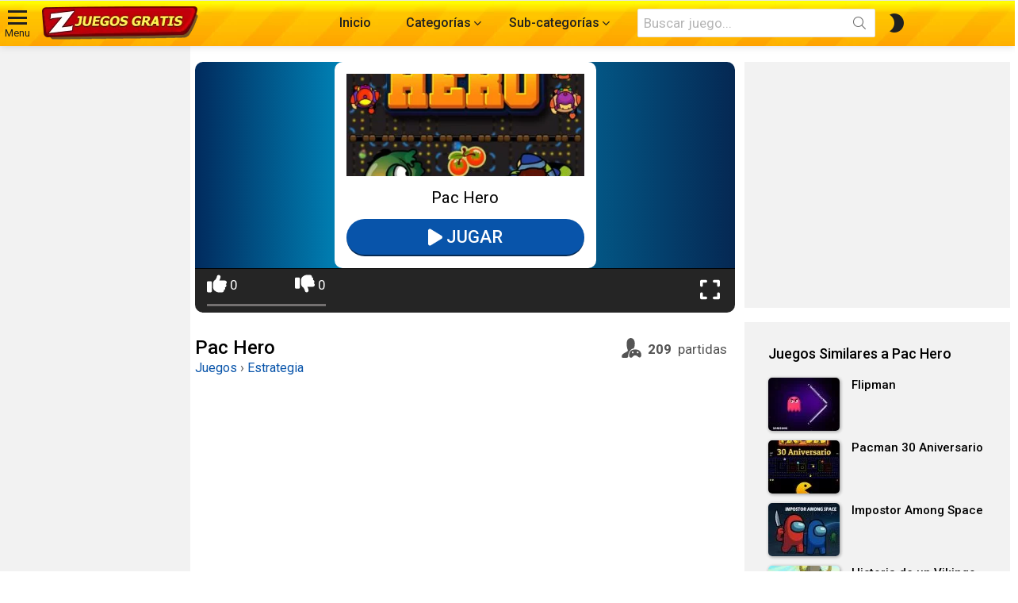

--- FILE ---
content_type: text/html; charset=UTF-8
request_url: https://www.zjuegosgratis.com/pac-hero/
body_size: 25109
content:
<!DOCTYPE html>
<!--[if IE 8]>
<html class="no-js g1-off-inside g1-off-global-desktop lt-ie10 lt-ie9" id="ie8" lang="es" prefix="og: https://ogp.me/ns#"><![endif]-->
<!--[if IE 9]>
<html class="no-js g1-off-inside g1-off-global-desktop lt-ie10" id="ie9" lang="es" prefix="og: https://ogp.me/ns#"><![endif]-->
<!--[if !IE]><!-->
<html class="no-js g1-off-inside g1-off-global-desktop" lang="es" prefix="og: https://ogp.me/ns#"><!--<![endif]-->

<head>
	<meta charset="UTF-8" />
	<link rel="profile" href="https://gmpg.org/xfn/11" />
	<link rel="pingback" href="https://www.zjuegosgratis.com/xmlrpc.php" />

			<link rel="preload" href="https://www.zjuegosgratis.com/wp-content/uploads/2022/06/Pac-Hero-365x157.jpg" as="image"
			fetchpriority="high">
	
	
<meta name="viewport" content="initial-scale=1.0, minimum-scale=1.0, height=device-height, width=device-width" />

<!-- Optimización en motores de búsqueda por Rank Math PRO -  https://rankmath.com/ -->
<title>Juego Pac Hero Online Gratis</title><link rel="preload" href="https://www.zjuegosgratis.com/wp-content/uploads/2025/01/logo-zjuegosgratis.png" as="image">
<meta name="description" content="¡Juega Pac Hero GRATIS aquí! Sin descargar. ¿Te gusta el estilo de juego de Pacman? Si es así, el juego Pac Hero Online está dedicado a ti. Evita los monstruos…"/>
<meta name="robots" content="follow, index, max-snippet:-1, max-video-preview:-1, max-image-preview:large"/>
<link rel="canonical" href="https://www.zjuegosgratis.com/pac-hero/" />
<meta property="og:locale" content="es_ES" />
<meta property="og:type" content="article" />
<meta property="og:title" content="Juego Pac Hero Online Gratis" />
<meta property="og:description" content="¡Juega Pac Hero GRATIS aquí! Sin descargar. ¿Te gusta el estilo de juego de Pacman? Si es así, el juego Pac Hero Online está dedicado a ti. Evita los monstruos…" />
<meta property="og:url" content="https://www.zjuegosgratis.com/pac-hero/" />
<meta property="og:site_name" content="Juegos Online en z Juegos Gratis" />
<meta property="article:publisher" content="http://facebook.com/zJuegosGratis/" />
<meta property="article:tag" content="Arcade" />
<meta property="article:tag" content="Friv" />
<meta property="article:tag" content="Misiones" />
<meta property="article:tag" content="Móvil y Tablet" />
<meta property="article:tag" content="Pacman" />
<meta property="article:section" content="Estrategia" />
<meta property="og:updated_time" content="2024-10-03T03:27:37-05:00" />
<meta property="fb:app_id" content="1024135786278518" />
<meta property="og:image" content="https://www.zjuegosgratis.com/wp-content/uploads/2022/06/Pac-Hero.jpg" />
<meta property="og:image:secure_url" content="https://www.zjuegosgratis.com/wp-content/uploads/2022/06/Pac-Hero.jpg" />
<meta property="og:image:width" content="500" />
<meta property="og:image:height" content="500" />
<meta property="og:image:alt" content="Pac Hero" />
<meta property="og:image:type" content="image/jpeg" />
<meta name="twitter:card" content="summary_large_image" />
<meta name="twitter:title" content="Juego Pac Hero Online Gratis" />
<meta name="twitter:description" content="¡Juega Pac Hero GRATIS aquí! Sin descargar. ¿Te gusta el estilo de juego de Pacman? Si es así, el juego Pac Hero Online está dedicado a ti. Evita los monstruos…" />
<meta name="twitter:site" content="@zjuegosgratis" />
<meta name="twitter:creator" content="@zjuegosgratis" />
<meta name="twitter:image" content="https://www.zjuegosgratis.com/wp-content/uploads/2022/06/Pac-Hero.jpg" />
<script type="application/ld+json" class="rank-math-schema-pro">{"@context":"https://schema.org","@graph":[{"@type":["WebApplication"],"name":"Pac Hero","url":"https://www.zjuegosgratis.com/pac-hero/","image":"https://www.zjuegosgratis.com/wp-content/uploads/2022/06/Pac-Hero.jpg","applicationCategory":"Game","applicationSubCategory":"Estrategia","operatingSystem":"Windows, Chrome OS, Linux, MacOS, Android, iOS","offers":{"@type":"Offer","price":"0","priceCurrency":"USD","availability":"https://schema.org/InStock"},"screenshot":{"@type":"ImageObject","url":"https://www.zjuegosgratis.com/wp-content/uploads/2022/06/Pac-Hero.jpg"},"aggregateRating":{"@type":"AggregateRating","ratingValue":"4","bestRating":"5","worstRating":"1","ratingCount":"1"}},{"@type":"Organization","@id":"https://www.zjuegosgratis.com/#organization","name":"Juegos Online en z Juegos Gratis","sameAs":["http://facebook.com/zJuegosGratis/","https://twitter.com/zjuegosgratis"],"logo":{"@type":"ImageObject","@id":"https://www.zjuegosgratis.com/#logo","url":"https://www.zjuegosgratis.com/wp-content/uploads/2024/10/Logo-Z-juegos-gratis-190X190-SuperPWA.png","contentUrl":"https://www.zjuegosgratis.com/wp-content/uploads/2024/10/Logo-Z-juegos-gratis-190X190-SuperPWA.png","caption":"Juegos Online en z Juegos Gratis","inLanguage":"es","width":"192","height":"192"}},{"@type":"WebSite","@id":"https://www.zjuegosgratis.com/#website","url":"https://www.zjuegosgratis.com","name":"Juegos Online en z Juegos Gratis","alternateName":"z Juegos Gratis","publisher":{"@id":"https://www.zjuegosgratis.com/#organization"},"inLanguage":"es"},{"@type":"ImageObject","@id":"https://www.zjuegosgratis.com/wp-content/uploads/2022/06/Pac-Hero.jpg","url":"https://www.zjuegosgratis.com/wp-content/uploads/2022/06/Pac-Hero.jpg","width":"500","height":"500","caption":"Pac Hero","inLanguage":"es"},{"@type":"BreadcrumbList","@id":"https://www.zjuegosgratis.com/pac-hero/#breadcrumb","itemListElement":[{"@type":"ListItem","position":"1","item":{"@id":"https://www.zjuegosgratis.com","name":"Juegos"}},{"@type":"ListItem","position":"2","item":{"@id":"https://www.zjuegosgratis.com/estrategia/","name":"Estrategia"}},{"@type":"ListItem","position":"3","item":{"@id":"https://www.zjuegosgratis.com/pac-hero/","name":"Pac Hero"}}]},{"@type":"WebPage","@id":"https://www.zjuegosgratis.com/pac-hero/#webpage","url":"https://www.zjuegosgratis.com/pac-hero/","name":"Juego Pac Hero Online Gratis","datePublished":"2022-06-07T17:11:16-05:00","dateModified":"2024-10-03T03:27:37-05:00","isPartOf":{"@id":"https://www.zjuegosgratis.com/#website"},"primaryImageOfPage":{"@id":"https://www.zjuegosgratis.com/wp-content/uploads/2022/06/Pac-Hero.jpg"},"inLanguage":"es","breadcrumb":{"@id":"https://www.zjuegosgratis.com/pac-hero/#breadcrumb"}}]}</script>
<!-- /Plugin Rank Math WordPress SEO -->



<link rel="alternate" type="application/rss+xml" title="z Juegos Gratis &raquo; Feed" href="https://www.zjuegosgratis.com/feed/" />
<script type="pmdelayedscript" id="wpp-js" src="https://www.zjuegosgratis.com/wp-content/plugins/wordpress-popular-posts/assets/js/wpp.min.js?ver=7.3.3" data-sampling="0" data-sampling-rate="100" data-api-url="https://www.zjuegosgratis.com/wp-json/wordpress-popular-posts" data-post-id="8950" data-token="8e54b2edaa" data-lang="0" data-debug="0" data-perfmatters-type="text/javascript" data-cfasync="false" data-no-optimize="1" data-no-defer="1" data-no-minify="1" data-rocketlazyloadscript="1"></script>
<link rel="alternate" title="oEmbed (JSON)" type="application/json+oembed" href="https://www.zjuegosgratis.com/wp-json/oembed/1.0/embed?url=https%3A%2F%2Fwww.zjuegosgratis.com%2Fpac-hero%2F" />
<link rel="alternate" title="oEmbed (XML)" type="text/xml+oembed" href="https://www.zjuegosgratis.com/wp-json/oembed/1.0/embed?url=https%3A%2F%2Fwww.zjuegosgratis.com%2Fpac-hero%2F&#038;format=xml" />
<script src="https://ajax.googleapis.com/ajax/libs/jquery/3.7.1/jquery.min.js" type="pmdelayedscript" data-cfasync="false" data-no-optimize="1" data-no-defer="1" data-no-minify="1" data-rocketlazyloadscript="1"></script>
<style id='wp-img-auto-sizes-contain-inline-css' type='text/css'>
img:is([sizes=auto i],[sizes^="auto," i]){contain-intrinsic-size:3000px 1500px}
/*# sourceURL=wp-img-auto-sizes-contain-inline-css */
</style>
<style id='classic-theme-styles-inline-css' type='text/css'>
/*! This file is auto-generated */
.wp-block-button__link{color:#fff;background-color:#32373c;border-radius:9999px;box-shadow:none;text-decoration:none;padding:calc(.667em + 2px) calc(1.333em + 2px);font-size:1.125em}.wp-block-file__button{background:#32373c;color:#fff;text-decoration:none}
/*# sourceURL=/wp-includes/css/classic-themes.min.css */
</style>
<link rel='stylesheet' id='g1-main-css' href='https://www.zjuegosgratis.com/wp-content/themes/bimber/css/9.2.5/styles/video/all-light.min.css?ver=9.2.5' type='text/css' media='all' />
<style id="perfmatters-google-font-1">@font-face{font-family:'Roboto';font-style:normal;font-weight:400;font-stretch:100%;font-display:swap;src:url(https://www.zjuegosgratis.com/wp-content/cache/perfmatters/www.zjuegosgratis.com/fonts/KFO7CnqEu92Fr1ME7kSn66aGLdTylUAMa3yUBHMdazQ.woff2) format('woff2');unicode-range:U+0000-00FF,U+0131,U+0152-0153,U+02BB-02BC,U+02C6,U+02DA,U+02DC,U+0304,U+0308,U+0329,U+2000-206F,U+20AC,U+2122,U+2191,U+2193,U+2212,U+2215,U+FEFF,U+FFFD}@font-face{font-family:'Roboto';font-style:normal;font-weight:500;font-stretch:100%;font-display:swap;src:url(https://www.zjuegosgratis.com/wp-content/cache/perfmatters/www.zjuegosgratis.com/fonts/KFO7CnqEu92Fr1ME7kSn66aGLdTylUAMa3yUBHMdazQ.woff2) format('woff2');unicode-range:U+0000-00FF,U+0131,U+0152-0153,U+02BB-02BC,U+02C6,U+02DA,U+02DC,U+0304,U+0308,U+0329,U+2000-206F,U+20AC,U+2122,U+2191,U+2193,U+2212,U+2215,U+FEFF,U+FFFD}@font-face{font-family:'Roboto';font-style:normal;font-weight:700;font-stretch:100%;font-display:swap;src:url(https://www.zjuegosgratis.com/wp-content/cache/perfmatters/www.zjuegosgratis.com/fonts/KFO7CnqEu92Fr1ME7kSn66aGLdTylUAMa3yUBHMdazQ.woff2) format('woff2');unicode-range:U+0000-00FF,U+0131,U+0152-0153,U+02BB-02BC,U+02C6,U+02DA,U+02DC,U+0304,U+0308,U+0329,U+2000-206F,U+20AC,U+2122,U+2191,U+2193,U+2212,U+2215,U+FEFF,U+FFFD}</style>
<link rel='stylesheet' id='bimber-style-css' href='https://www.zjuegosgratis.com/wp-content/themes/bimber-child-theme/style.css?ver=6.9' type='text/css' media='all' />
<script type="pmdelayedscript" id="pld-frontend-js-extra" data-perfmatters-type="text/javascript" data-cfasync="false" data-no-optimize="1" data-no-defer="1" data-no-minify="1" data-rocketlazyloadscript="1">
/* <![CDATA[ */
var pld_js_object = {"admin_ajax_url":"https://www.zjuegosgratis.com/wp-admin/admin-ajax.php","admin_ajax_nonce":"2afc8cc114"};
//# sourceURL=pld-frontend-js-extra
/* ]]> */
</script>
<script type="pmdelayedscript" src="https://www.zjuegosgratis.com/wp-content/cache/perfmatters/www.zjuegosgratis.com/minify/2d9897d3b58c.pld-frontend.min.js?ver=1.1.6" id="pld-frontend-js" data-perfmatters-type="text/javascript" data-cfasync="false" data-no-optimize="1" data-no-defer="1" data-no-minify="1" data-rocketlazyloadscript="1"></script>
<script type="pmdelayedscript" src="https://www.zjuegosgratis.com/wp-content/themes/bimber/js/modernizr/modernizr-custom.min.js?ver=3.3.0" id="modernizr-js" data-perfmatters-type="text/javascript" data-cfasync="false" data-no-optimize="1" data-no-defer="1" data-no-minify="1" data-rocketlazyloadscript="1"></script>
<link rel="https://api.w.org/" href="https://www.zjuegosgratis.com/wp-json/" /><link rel="alternate" title="JSON" type="application/json" href="https://www.zjuegosgratis.com/wp-json/wp/v2/posts/8950" /><link rel="preload" href="https://www.zjuegosgratis.com/wp-content/plugins/g1-socials/css/iconfont/fonts/g1-socials.woff" as="font" type="font/woff" crossorigin="anonymous"><style></style>            <style id="wpp-loading-animation-styles">@-webkit-keyframes bgslide{from{background-position-x:0}to{background-position-x:-200%}}@keyframes bgslide{from{background-position-x:0}to{background-position-x:-200%}}.wpp-widget-block-placeholder,.wpp-shortcode-placeholder{margin:0 auto;width:60px;height:3px;background:#dd3737;background:linear-gradient(90deg,#dd3737 0%,#571313 10%,#dd3737 100%);background-size:200% auto;border-radius:3px;-webkit-animation:bgslide 1s infinite linear;animation:bgslide 1s infinite linear}</style>
            	<style>
	@font-face {
		font-family: "bimber";
							src:url("https://www.zjuegosgratis.com/wp-content/themes/bimber/css/9.2.5/bimber/fonts/bimber.eot");
			src:url("https://www.zjuegosgratis.com/wp-content/themes/bimber/css/9.2.5/bimber/fonts/bimber.eot?#iefix") format("embedded-opentype"),
			url("https://www.zjuegosgratis.com/wp-content/themes/bimber/css/9.2.5/bimber/fonts/bimber.woff") format("woff"),
			url("https://www.zjuegosgratis.com/wp-content/themes/bimber/css/9.2.5/bimber/fonts/bimber.ttf") format("truetype"),
			url("https://www.zjuegosgratis.com/wp-content/themes/bimber/css/9.2.5/bimber/fonts/bimber.svg#bimber") format("svg");
				font-weight: normal;
		font-style: normal;
		font-display: block;
	}
	</style>
		<style type="text/css" media="screen" id="g1-dynamic-styles">
		:root {
	--g1-layout-bg-color: #e6e6e6;
}
body.g1-layout-boxed .g1-body-inner {
	background-color: #e6e6e6;
	background-color: var(--g1-layout-bg-color);
}

:root.g1-skinmode {
	--g1-layout-bg-color: #333333;
}


.g1-layout-boxed .g1-row-layout-page {
max-width: 1212px;
}

/* Global Color Scheme */
a,
.entry-title > a:hover,
.entry-meta a:hover,
.menu-item > a:hover,
.current-menu-item > a,
.mtm-drop-expanded > a,
.g1-nav-single-prev > a > span:before,
.g1-nav-single-next > a > span:after,
.g1-nav-single-prev > a:hover > strong,
.g1-nav-single-prev > a:hover > span,
.g1-nav-single-next > a:hover > strong,
.g1-nav-single-next > a:hover > span,
.mashsb-count,
.archive-title:before,
.snax .snax-item-title > a:hover,
.woocommerce .star-rating span::before,
.woocommerce-page .star-rating span::before {
color: #0854aa;
}

input[type="submit"],
input[type="reset"],
input[type="button"],
button,
.g1-button-solid,
.g1-button-solid:hover,
.g1-arrow-solid,
.entry-categories .entry-category:hover, .author-link,
.author-info .author-link,
.g1-box-icon,
.g1-collection-ticker .g1-collection-title,
.wyr-reaction:hover .wyr-reaction-button,
.wyr-reaction-voted .wyr-reaction-button,
.wyr-reaction .wyr-reaction-bar {
border-color: #0854aa;
background-color: #0854aa;
color: #ffffff;
}



.entry-counter:before {
border-color: #0854aa;
background-color: #0854aa;
color: #ffffff;
}



.g1-quick-nav-tabs .menu-item-type-g1-trending > a,
.entry-flag-trending {
border-color: #c10033;
background-color: #c10033;
color: #ffffff;
}

.g1-quick-nav-tabs .menu-item-type-g1-hot > a,
.entry-flag-hot {
border-color: #c10033;
background-color: #c10033;
color: #ffffff;
}

.g1-quick-nav-tabs .menu-item-type-g1-popular > a,
.entry-flag-popular {
border-color: #c10033;
background-color: #c10033;
color: #ffffff;
}

.entry-flag-members_only {
border-color: #ff0036;
background-color: #ff0036;
color: #ffffff;
}

.entry-flag-coupon {
border-color: #c10033;
background-color: #c10033;
color: #ffffff;
}

.g1-featured-without-title .entry-tpl-gridxs .entry-header {
	background-color: transparent;
	background-image: linear-gradient(to bottom right, rgba(8,84, 170, 0.8 ), rgba(15,112, 222, 0.8 ));
}











		.entry-categories .entry-category-item-314{
					}
		.entry-categories .entry-category-item-15{
					}
		.entry-categories .entry-category-item-13{
					}
		.entry-categories .entry-category-item-185{
					}
		.entry-categories .entry-category-item-313{
					}
		.entry-categories .entry-category-item-25{
					}
		.entry-categories .entry-category-item-2{
					}
		.entry-categories .entry-category-item-6{
					}
		.entry-categories .entry-category-item-73{
					}
		.entry-categories .entry-category-item-7{
					}
		.entry-categories .entry-category-item-324{
					}
		.entry-categories .entry-category-item-22{
					}
		.entry-categories .entry-category-item-85{
					}
		.entry-categories .entry-category-item-318{
					}
		.entry-categories .entry-category-item-16{
					}

.member-header .mycred-my-rank:after {
	content:"Rank";
}
/*customizer_preview_margins*/




@media only screen and ( min-width: 801px ) {
	.g1-hb-row-normal .g1-id {
		margin-top: 8px;
		margin-bottom: 8px;
	}

	.g1-hb-row-normal .g1-quick-nav {
		margin-top: 32px;
		margin-bottom: 14px;
	}
}


.g1-hb-row-mobile .g1-id {
	margin-top: 8px;
	margin-bottom: 8px;
}

.g1-hb-row-normal .g1-primary-nav {
	margin-top: 0px;
	margin-bottom: 0px;
}

/*customizer_preview_margins_end*/


	:root {
		--g1-hba-itxt-color:#666666;
		--g1-hba-atxt-color:#ff0036;
		--g1-hba-bg-color:#ffbd00;
		--g1-hba-gradient-color:#ffbd00;
		--g1-hba-border-color:#e6e6e6;

		--g1-hba-2-itxt-color:#ffffff;
		--g1-hba-2-bg-color:#000000;
		--g1-hba-2-border-color:#000000;
	}

	.g1-hb-row-a .site-description,
	.g1-hb-row-a .g1-hb-search-form .search-field,
	.g1-hb-row-a .g1-hb-search-form .search-submit,
	.g1-hb-row-a .menu-item > a,
	.g1-hb-row-a .g1-hamburger,
	.g1-hb-row-a .g1-drop-toggle,
	.g1-hb-row-a .g1-socials-item-link {
		color:#666666;
		color:var(--g1-hba-itxt-color);
	}

	.g1-hb-row-a .g1-row-background {
					border-bottom: 1px solid #e6e6e6;
			border-color: #e6e6e6;
			border-color:var(--g1-hba-border-color);
		

		background-color: #ffbd00;
		background-color: var(--g1-hba-bg-color);
		background-image: linear-gradient(to right, #ffbd00, #ffbd00);
		background-image: linear-gradient(to right, var(--g1-hba-bg-color), var(--g1-hba-gradient-color));
	}

	.g1-hb-row-a .site-title,
	.g1-hb-row-a .menu-item:hover > a,
	.g1-hb-row-a .current-menu-item > a,
	.g1-hb-row-a .current-menu-ancestor > a,
	.g1-hb-row-a .menu-item-object-post_tag > a:before,
	.g1-hb-row-a .g1-socials-item-link:hover {
		color:#ff0036;
		color:var(--g1-hba-atxt-color);
	}

	.g1-hb-row-a .g1-drop-toggle-badge,
	.g1-hb-row-a .snax-button-create,
	.g1-hb-row-a .snax-button-create:hover {
		border-color:#000000;
		border:var(--g1-hba-2-bg-color);
		background-color:#000000;
		background-color:var(--g1-hba-2-bg-color);
		color:#ffffff;
		color:var(--g1-hba-2-itxt-color);
	}

	.g1-skinmode {
		--g1-hba-itxt-color:#ffffff;
		--g1-hba-atxt-color:#ff0036;
		--g1-hba-bg-color:#000000;
		--g1-hba-gradient-color:#000000;
		--g1-hba-border-color:#1a1a1a;
	}
	:root {
		--g1-hbb-itxt-color:#202020;
		--g1-hbb-atxt-color:#9b0109;
		--g1-hbb-bg-color:#ffbd00;
		--g1-hbb-gradient-color:#ffbd00;
		--g1-hbb-border-color:#ff0000;

		--g1-hbb-2-itxt-color:#ffffff;
		--g1-hbb-2-bg-color:#0854aa;
		--g1-hbb-2-border-color:#0854aa;
	}

	.g1-hb-row-b .site-description,
	.g1-hb-row-b .g1-hb-search-form .search-field,
	.g1-hb-row-b .g1-hb-search-form .search-submit,
	.g1-hb-row-b .menu-item > a,
	.g1-hb-row-b .g1-hamburger,
	.g1-hb-row-b .g1-drop-toggle,
	.g1-hb-row-b .g1-socials-item-link {
		color:#202020;
		color:var(--g1-hbb-itxt-color);
	}

	.g1-hb-row-b .g1-row-background {
		

		background-color: #ffbd00;
		background-color: var(--g1-hbb-bg-color);
		background-image: linear-gradient(to right, #ffbd00, #ffbd00);
		background-image: linear-gradient(to right, var(--g1-hbb-bg-color), var(--g1-hbb-gradient-color));
	}

	.g1-hb-row-b .site-title,
	.g1-hb-row-b .menu-item:hover > a,
	.g1-hb-row-b .current-menu-item > a,
	.g1-hb-row-b .current-menu-ancestor > a,
	.g1-hb-row-b .menu-item-object-post_tag > a:before,
	.g1-hb-row-b .g1-socials-item-link:hover {
		color:#9b0109;
		color:var(--g1-hbb-atxt-color);
	}

	.g1-hb-row-b .g1-drop-toggle-badge,
	.g1-hb-row-b .snax-button-create,
	.g1-hb-row-b .snax-button-create:hover {
		border-color:#0854aa;
		border:var(--g1-hbb-2-bg-color);
		background-color:#0854aa;
		background-color:var(--g1-hbb-2-bg-color);
		color:#ffffff;
		color:var(--g1-hbb-2-itxt-color);
	}

	.g1-skinmode {
		--g1-hbb-itxt-color:#202020;
		--g1-hbb-atxt-color:#9b0109;
		--g1-hbb-bg-color:#ffbd00;
		--g1-hbb-gradient-color:#ffbd00;
		--g1-hbb-border-color:#1a1a1a;
	}
	:root {
		--g1-hbc-itxt-color:#ffffff;
		--g1-hbc-atxt-color:#ffffff;
		--g1-hbc-bg-color:#0854aa;
		--g1-hbc-gradient-color:#0854aa;
		--g1-hbc-border-color:#ff0000;

		--g1-hbc-2-itxt-color:#ffffff;
		--g1-hbc-2-bg-color:#000000;
		--g1-hbc-2-border-color:#000000;
	}

	.g1-hb-row-c .site-description,
	.g1-hb-row-c .g1-hb-search-form .search-field,
	.g1-hb-row-c .g1-hb-search-form .search-submit,
	.g1-hb-row-c .menu-item > a,
	.g1-hb-row-c .g1-hamburger,
	.g1-hb-row-c .g1-drop-toggle,
	.g1-hb-row-c .g1-socials-item-link {
		color:#ffffff;
		color:var(--g1-hbc-itxt-color);
	}

	.g1-hb-row-c .g1-row-background {
		

		background-color: #0854aa;
		background-color: var(--g1-hbc-bg-color);
		background-image: linear-gradient(to right, #0854aa, #0854aa);
		background-image: linear-gradient(to right, var(--g1-hbc-bg-color), var(--g1-hbc-gradient-color));
	}

	.g1-hb-row-c .site-title,
	.g1-hb-row-c .menu-item:hover > a,
	.g1-hb-row-c .current-menu-item > a,
	.g1-hb-row-c .current-menu-ancestor > a,
	.g1-hb-row-c .menu-item-object-post_tag > a:before,
	.g1-hb-row-c .g1-socials-item-link:hover {
		color:#ffffff;
		color:var(--g1-hbc-atxt-color);
	}

	.g1-hb-row-c .g1-drop-toggle-badge,
	.g1-hb-row-c .snax-button-create,
	.g1-hb-row-c .snax-button-create:hover {
		border-color:#000000;
		border:var(--g1-hbc-2-bg-color);
		background-color:#000000;
		background-color:var(--g1-hbc-2-bg-color);
		color:#ffffff;
		color:var(--g1-hbc-2-itxt-color);
	}

	.g1-skinmode {
		--g1-hbc-itxt-color:#ffffff;
		--g1-hbc-atxt-color:#ffffff;
		--g1-hbc-bg-color:#0854aa;
		--g1-hbc-gradient-color:#0854aa;
		--g1-hbc-border-color:#1a1a1a;
	}

:root {
	--g1-canvas-itxt-color:#1a1a1a;
	--g1-canvas-atxt-color:#0854aa;
	--g1-canvas-bg-color:#f2f2f2;
	--g1-canvas-2-itxt-color:#ffffff;
	--g1-canvas-2-bg-color:#0854aa;
	--g1-canvas-bg-image:url();
	--g1-canvas-bg-size:auto;
	--g1-canvas-bg-repeat:no-repeat;
	--g1-canvas-bg-position:top left;
	--g1-canvas-bg-opacity:1;
}


.g1-canvas-content,
.g1-canvas-toggle,
.g1-canvas-content .menu-item > a,
.g1-canvas-content .g1-hamburger,
.g1-canvas-content .g1-drop-toggle,
.g1-canvas-content .g1-socials-item-link{
	color:#1a1a1a;
	color:var(--g1-canvas-itxt-color);
}

.g1-canvas-content .menu-item:hover > a,
.g1-canvas-content .current-menu-item > a,
.g1-canvas-content .current-menu-ancestor > a,
.g1-canvas-content .menu-item-object-post_tag > a:before,
.g1-canvas-content .g1-socials-item-link:hover {
	color:#0854aa;
	color:var(--g1-canvas-atxt-color);
}

.g1-canvas-global {
	background-color:#f2f2f2;
	background-color:var(--g1-canvas-bg-color);

	}

.g1-canvas-background,
.g1-canvas-background.lazyloaded {
		background-image:url();
		background-image:var(--g1-canvas-bg-image);
		background-size:auto;
		background-size:var(--g1-canvas-bg-size);
		background-repeat:no-repeat;
		background-repeat:var(--g1-canvas-bg-repeat);
		background-position:top left;
		background-position:var(--g1-canvas-bg-position);
		opacity:1;
		opacity:var(--g1-canvas-bg-opacity);
}
.g1-canvas-background.lazyload,
.g1-canvas-background.lazyloading {
	opacity: 0;
}


.g1-canvas-content .snax-button-create {
	border-color:#0854aa;
	border-color:var(--g1-canvas-2-bg-color);
	background-color:#0854aa;
	background-color:var(--g1-canvas-2-bg-color);
	color:#ffffff;
	color:var(--g1-canvas-2-itxt-color);
}

.g1-skinmode {
	--g1-canvas-itxt-color:#ffffff;
	--g1-canvas-atxt-color:#99c3ff;
	--g1-canvas-bg-color:#0a0a0a;
}


:root {
	--g1-submenu-rtxt-color: #666666;
	--g1-submenu-atxt-color: #ff0036;
	--g1-submenu-bg-color: #ffffff;
}

/*customizer_preview_submenu*/
.g1-hb-row .sub-menu {
border-color: #ffffff;
border-color: var(--g1-submenu-bg-color);
background-color: #ffffff;
background-color: var(--g1-submenu-bg-color);
}

.g1-hb-row .sub-menu .menu-item > a {
color: #666666;
color: var(--g1-submenu-rtxt-color);
}

.g1-hb-row .g1-link-toggle {
color:#ffffff;
color:var(--g1-submenu-bg-color);
}

.g1-hb-row .sub-menu .menu-item:hover > a,
.g1-hb-row .sub-menu .current-menu-item > a,
.g1-hb-row .sub-menu .current-menu-ancestor > a {
color: #ff0036;
color: var(--g1-submenu-atxt-color);
}
/*customizer_preview_submenu_row_end*/

.g1-skinmode {
	--g1-submenu-bg-color: #000000;
	--g1-submenu-rtxt-color: #999999;
	--g1-submenu-atxt-color: #ff0036;
}




:root {
--g1-footer-itxt-color:#ffffff;
--g1-footer-rtxt-color:#99c3ff;
--g1-footer-mtxt-color:#ffffff;
--g1-footer-atxt-color:#99c3ff;
--g1-footer-bg-color:#2a2a2a;
}


/* Prefooter Theme Area */
.g1-prefooter > .g1-row-background,
.g1-prefooter .g1-current-background {
	background-color:#2a2a2a;
	background-color:var(--g1-footer-bg-color);
}

.g1-prefooter h1,
.g1-prefooter h2,
.g1-prefooter h3,
.g1-prefooter h4,
.g1-prefooter h5,
.g1-prefooter h6,
.g1-prefooter .g1-mega,
.g1-prefooter .g1-alpha,
.g1-prefooter .g1-beta,
.g1-prefooter .g1-gamma,
.g1-prefooter .g1-delta,
.g1-prefooter .g1-epsilon,
.g1-prefooter .g1-zeta,
.g1-prefooter blockquote,
.g1-prefooter .widget_recent_entries a,
.g1-prefooter .widget_archive a,
.g1-prefooter .widget_categories a,
.g1-prefooter .widget_meta a,
.g1-prefooter .widget_pages a,
.g1-prefooter .widget_recent_comments a,
.g1-prefooter .widget_nav_menu .menu a {
color:#ffffff;
color:var(--g1-footer-itxt-color);
}

.g1-prefooter {
color:#99c3ff;
color:var(--g1-footer-rtxt-color);
}

.g1-prefooter .entry-meta {
color:#ffffff;
color:var(--g1-footer-mtxt-color);
}

.g1-prefooter input,
.g1-prefooter select,
.g1-prefooter textarea {
border-color: #5d5d5d;
}

.g1-prefooter input[type="submit"],
.g1-prefooter input[type="reset"],
.g1-prefooter input[type="button"],
.g1-prefooter button,
.g1-prefooter .g1-button-solid,
.g1-prefooter .g1-button-solid:hover,
.g1-prefooter .g1-box-icon {
border-color: #1e73be;
background-color: #1e73be;
color: #ffffff;
}

.g1-prefooter .g1-button-simple {
	border-color:#ffffff;
	border-color:var(--g1-footer-itxt-color);
	color:#ffffff;
	color:var(--g1-footer-itxt-color);
}


/* Footer Theme Area */
.g1-footer > .g1-row-background,
.g1-footer .g1-current-background {
background-color:#2a2a2a;
background-color:var(--g1-footer-bg-color);
}





.g1-footer {
color:#99c3ff;
color:var(--g1-footer-rtxt-color);
}

.g1-footer-text {
color: #ffffff;
color:var(--g1-footer-mtxt-color);
}

.g1-footer a:hover,
.g1-footer-nav a:hover {
color:#99c3ff;
color:var(--g1-footer-atxt-color);
}

.g1-footer .current-menu-item > a {
color:#ffffff;
color:var(--g1-footer-itxt-color);
}




.g1-row.g1-socials-section{
background-color: #363636;
}


.g1-newsletter-as-row>.g1-row-background{
background-color: #2e2e2e;
}


/*customizer_preview_footer*/
/*customizer_preview_footer_end*/


.g1-skinmode {
--g1-footer-itxt-color:#ffffff;
--g1-footer-rtxt-color:#99c3ff;
--g1-footer-mtxt-color:#cccccc;
--g1-footer-atxt-color:#99c3ff;
--g1-footer-bg-color:#000000;
}
.g1-dark { color: rgba(255, 255, 255, 0.8); }

.g1-dark h1,
.g1-dark h2,
.g1-dark h3,
.g1-dark h4,
.g1-dark h5,
.g1-dark h6,
.g1-dark .g1-mega,
.g1-dark .g1-alpha,
.g1-dark .g1-beta,
.g1-dark .g1-gamma,
.g1-dark .g1-delta,
.g1-dark .g1-epsilon,
.g1-dark .g1-zeta {
	color: #fff;
}



.g1-dark .g1-meta { color: rgba(255, 255, 255, 0.6); }
.g1-dark .g1-meta a { color: rgba(255, 255, 255, 0.8); }
.g1-dark .g1-meta a:hover { color: rgba(255, 255, 255, 1); }

.g1-dark .archive-title:before {
	color: inherit;
}


.g1-dark [type=input],
.g1-dark [type=email],
.g1-dark select {
	border-color: rgba(255,255,255, 0.15);
}

.g1-dark [type=submit] {
	border-color: #fff;
	background-color: #fff;
	color: #1a1a1a;
}

.g1-dark .g1-button-solid {
	border-color: #fff;
	background-color: #fff;
	color: #1a1a1a;
}

.g1-dark .g1-button-simple,
.g1-dark .g1-filter-pill {
	border-color: #fff;
	color: #fff;
}

.g1-dark .g1-newsletter-avatar {
	background-color: #fff;
	color: #1a1a1a;
}



		html,body,input,select,textarea{
			font-weight:-1;font-family:'Roboto' ,sans-serif;		}
		@media only screen and (min-width: 1025px) {
			html,body,input,select,textarea{
				font-size:17px;line-height:1.5;font-weight:-1;font-family:'Roboto' ,sans-serif;			}
		}
		@media only screen and (min-width: 768px) and (max-width: 1023px){
			html,body,input,select,textarea{
				font-size:17px;line-height:1.4;font-weight:-1;font-family:'Roboto' ,sans-serif;			}
		}
		@media only screen and (max-width: 767px){
			html,body,input,select,textarea{
				font-size:16px;line-height:1.4;font-weight:-1;font-family:'Roboto' ,sans-serif;			}
		}
				.entry-tag{
					}
		@media only screen and (min-width: 1025px) {
			.entry-tag{
							}
		}
		@media only screen and (min-width: 768px) and (max-width: 1023px){
			.entry-tag{
							}
		}
		@media only screen and (max-width: 767px){
			.entry-tag{
							}
		}
				.entry-category, .entry-categories-l .entry-category{
					}
		@media only screen and (min-width: 1025px) {
			.entry-category, .entry-categories-l .entry-category{
							}
		}
		@media only screen and (min-width: 768px) and (max-width: 1023px){
			.entry-category, .entry-categories-l .entry-category{
							}
		}
		@media only screen and (max-width: 767px){
			.entry-category, .entry-categories-l .entry-category{
							}
		}
				.g1-tab{
					}
		@media only screen and (min-width: 1025px) {
			.g1-tab{
							}
		}
		@media only screen and (min-width: 768px) and (max-width: 1023px){
			.g1-tab{
							}
		}
		@media only screen and (max-width: 767px){
			.g1-tab{
							}
		}
				[type=submit], [type=reset], [type=button], button, .g1-button, .g1-hb-row .snax-button-create.g1-button-m{
					}
		@media only screen and (min-width: 1025px) {
			[type=submit], [type=reset], [type=button], button, .g1-button, .g1-hb-row .snax-button-create.g1-button-m{
							}
		}
		@media only screen and (min-width: 768px) and (max-width: 1023px){
			[type=submit], [type=reset], [type=button], button, .g1-button, .g1-hb-row .snax-button-create.g1-button-m{
							}
		}
		@media only screen and (max-width: 767px){
			[type=submit], [type=reset], [type=button], button, .g1-button, .g1-hb-row .snax-button-create.g1-button-m{
							}
		}
				.g1-meta{
					}
		@media only screen and (min-width: 1025px) {
			.g1-meta{
							}
		}
		@media only screen and (min-width: 768px) and (max-width: 1023px){
			.g1-meta{
							}
		}
		@media only screen and (max-width: 767px){
			.g1-meta{
							}
		}
				.g1-meta a{
					}
		@media only screen and (min-width: 1025px) {
			.g1-meta a{
							}
		}
		@media only screen and (min-width: 768px) and (max-width: 1023px){
			.g1-meta a{
							}
		}
		@media only screen and (max-width: 767px){
			.g1-meta a{
							}
		}
				.g1-body-inner .g1-primary-nav-menu > .menu-item > a, .g1-primary-nav-menu>.menu-item>a{
			font-weight:500;font-family:'Roboto' ,sans-serif;		}
		@media only screen and (min-width: 1025px) {
			.g1-body-inner .g1-primary-nav-menu > .menu-item > a, .g1-primary-nav-menu>.menu-item>a{
				font-size:16px;line-height:2;font-weight:500;font-family:'Roboto' ,sans-serif;			}
		}
		@media only screen and (min-width: 768px) and (max-width: 1023px){
			.g1-body-inner .g1-primary-nav-menu > .menu-item > a, .g1-primary-nav-menu>.menu-item>a{
				font-size:17px;line-height:2;font-weight:500;font-family:'Roboto' ,sans-serif;			}
		}
		@media only screen and (max-width: 767px){
			.g1-body-inner .g1-primary-nav-menu > .menu-item > a, .g1-primary-nav-menu>.menu-item>a{
				font-size:17px;line-height:2;font-weight:500;font-family:'Roboto' ,sans-serif;			}
		}
				.g1-body-inner .g1-secondary-nav-menu > .menu-item > a{
			font-weight:500;font-family:'Roboto' ,sans-serif;		}
		@media only screen and (min-width: 1025px) {
			.g1-body-inner .g1-secondary-nav-menu > .menu-item > a{
				font-size:16px;font-weight:500;font-family:'Roboto' ,sans-serif;			}
		}
		@media only screen and (min-width: 768px) and (max-width: 1023px){
			.g1-body-inner .g1-secondary-nav-menu > .menu-item > a{
				font-size:16px;line-height:1.3;font-weight:500;font-family:'Roboto' ,sans-serif;			}
		}
		@media only screen and (max-width: 767px){
			.g1-body-inner .g1-secondary-nav-menu > .menu-item > a{
				font-size:15px;line-height:1.3;font-weight:500;font-family:'Roboto' ,sans-serif;			}
		}
				.g1-quick-nav .g1-quick-nav-menu > .menu-item > a{
			font-weight:500;font-family:'Roboto' ,sans-serif;		}
		@media only screen and (min-width: 1025px) {
			.g1-quick-nav .g1-quick-nav-menu > .menu-item > a{
				font-size:16px;line-height:1.5;font-weight:500;font-family:'Roboto' ,sans-serif;			}
		}
		@media only screen and (min-width: 768px) and (max-width: 1023px){
			.g1-quick-nav .g1-quick-nav-menu > .menu-item > a{
				font-size:17px;line-height:1.5;font-weight:500;font-family:'Roboto' ,sans-serif;			}
		}
		@media only screen and (max-width: 767px){
			.g1-quick-nav .g1-quick-nav-menu > .menu-item > a{
				font-size:17px;line-height:1.5;font-weight:500;font-family:'Roboto' ,sans-serif;			}
		}
				.sub-menu > .menu-item > a{
			font-weight:500;font-family:'Roboto' ,sans-serif;		}
		@media only screen and (min-width: 1025px) {
			.sub-menu > .menu-item > a{
				font-size:16px;line-height:2;font-weight:500;font-family:'Roboto' ,sans-serif;			}
		}
		@media only screen and (min-width: 768px) and (max-width: 1023px){
			.sub-menu > .menu-item > a{
				font-size:17px;line-height:2;font-weight:500;font-family:'Roboto' ,sans-serif;			}
		}
		@media only screen and (max-width: 767px){
			.sub-menu > .menu-item > a{
				font-size:17px;line-height:2;font-weight:500;font-family:'Roboto' ,sans-serif;			}
		}
				.g1-drop-toggle-text{
					}
		@media only screen and (min-width: 1025px) {
			.g1-drop-toggle-text{
							}
		}
		@media only screen and (min-width: 768px) and (max-width: 1023px){
			.g1-drop-toggle-text{
							}
		}
		@media only screen and (max-width: 767px){
			.g1-drop-toggle-text{
							}
		}
				.g1-typography-xl{
			font-weight:-1;font-family:'Roboto' ,sans-serif;		}
		@media only screen and (min-width: 1025px) {
			.g1-typography-xl{
				font-size:17px;line-height:1.5;font-weight:-1;font-family:'Roboto' ,sans-serif;			}
		}
		@media only screen and (min-width: 768px) and (max-width: 1023px){
			.g1-typography-xl{
				font-size:17px;line-height:1.4;font-weight:-1;font-family:'Roboto' ,sans-serif;			}
		}
		@media only screen and (max-width: 767px){
			.g1-typography-xl{
				font-size:16px;line-height:1.4;font-weight:-1;font-family:'Roboto' ,sans-serif;			}
		}
				.g1-giga{
					}
		@media only screen and (min-width: 1025px) {
			.g1-giga{
				font-size:32px;line-height:1.2;			}
		}
		@media only screen and (min-width: 768px) and (max-width: 1023px){
			.g1-giga{
							}
		}
		@media only screen and (max-width: 767px){
			.g1-giga{
							}
		}
				.g1-mega{
			font-weight:-1;font-family:'Roboto' ,sans-serif;		}
		@media only screen and (min-width: 1025px) {
			.g1-mega{
				font-size:24px;line-height:1.2;font-weight:-1;font-family:'Roboto' ,sans-serif;			}
		}
		@media only screen and (min-width: 768px) and (max-width: 1023px){
			.g1-mega{
				font-size:23px;font-weight:-1;font-family:'Roboto' ,sans-serif;			}
		}
		@media only screen and (max-width: 767px){
			.g1-mega{
				font-size:21px;font-weight:-1;font-family:'Roboto' ,sans-serif;			}
		}
				.g1-mega-2nd{
					}
		@media only screen and (min-width: 1025px) {
			.g1-mega-2nd{
							}
		}
		@media only screen and (min-width: 768px) and (max-width: 1023px){
			.g1-mega-2nd{
							}
		}
		@media only screen and (max-width: 767px){
			.g1-mega-2nd{
							}
		}
				.g1-alpha, .entry-content h1, h1{
			font-weight:-1;font-family:'Roboto' ,sans-serif;		}
		@media only screen and (min-width: 1025px) {
			.g1-alpha, .entry-content h1, h1{
				font-size:24px;font-weight:-1;font-family:'Roboto' ,sans-serif;			}
		}
		@media only screen and (min-width: 768px) and (max-width: 1023px){
			.g1-alpha, .entry-content h1, h1{
				font-size:23px;font-weight:-1;font-family:'Roboto' ,sans-serif;			}
		}
		@media only screen and (max-width: 767px){
			.g1-alpha, .entry-content h1, h1{
				font-size:21px;font-weight:-1;font-family:'Roboto' ,sans-serif;			}
		}
				.g1-alpha-2nd{
			font-weight:-1;font-family:'Roboto' ,sans-serif;		}
		@media only screen and (min-width: 1025px) {
			.g1-alpha-2nd{
				font-size:25px;font-weight:-1;font-family:'Roboto' ,sans-serif;			}
		}
		@media only screen and (min-width: 768px) and (max-width: 1023px){
			.g1-alpha-2nd{
				font-size:23px;font-weight:-1;font-family:'Roboto' ,sans-serif;			}
		}
		@media only screen and (max-width: 767px){
			.g1-alpha-2nd{
				font-size:21px;font-weight:-1;font-family:'Roboto' ,sans-serif;			}
		}
				.g1-beta, .entry-content h2, h2{
			font-weight:-1;font-family:'Roboto' ,sans-serif;		}
		@media only screen and (min-width: 1025px) {
			.g1-beta, .entry-content h2, h2{
				font-size:20px;font-weight:-1;font-family:'Roboto' ,sans-serif;			}
		}
		@media only screen and (min-width: 768px) and (max-width: 1023px){
			.g1-beta, .entry-content h2, h2{
				font-size:19px;font-weight:-1;font-family:'Roboto' ,sans-serif;			}
		}
		@media only screen and (max-width: 767px){
			.g1-beta, .entry-content h2, h2{
				font-size:18px;font-weight:-1;font-family:'Roboto' ,sans-serif;			}
		}
				.g1-beta-2nd{
					}
		@media only screen and (min-width: 1025px) {
			.g1-beta-2nd{
							}
		}
		@media only screen and (min-width: 768px) and (max-width: 1023px){
			.g1-beta-2nd{
							}
		}
		@media only screen and (max-width: 767px){
			.g1-beta-2nd{
							}
		}
				.g1-gamma, .entry-content h3, h3{
					}
		@media only screen and (min-width: 1025px) {
			.g1-gamma, .entry-content h3, h3{
				font-size:18px;			}
		}
		@media only screen and (min-width: 768px) and (max-width: 1023px){
			.g1-gamma, .entry-content h3, h3{
							}
		}
		@media only screen and (max-width: 767px){
			.g1-gamma, .entry-content h3, h3{
							}
		}
				.g1-gamma-2nd{
			font-weight:500;font-family:'Roboto' ,sans-serif;		}
		@media only screen and (min-width: 1025px) {
			.g1-gamma-2nd{
				font-size:21px;font-weight:500;font-family:'Roboto' ,sans-serif;			}
		}
		@media only screen and (min-width: 768px) and (max-width: 1023px){
			.g1-gamma-2nd{
				font-weight:500;font-family:'Roboto' ,sans-serif;			}
		}
		@media only screen and (max-width: 767px){
			.g1-gamma-2nd{
				font-weight:500;font-family:'Roboto' ,sans-serif;			}
		}
				.g1-gamma-3rd{
					}
		@media only screen and (min-width: 1025px) {
			.g1-gamma-3rd{
							}
		}
		@media only screen and (min-width: 768px) and (max-width: 1023px){
			.g1-gamma-3rd{
							}
		}
		@media only screen and (max-width: 767px){
			.g1-gamma-3rd{
							}
		}
				.g1-delta, .entry-content h4, h4{
					}
		@media only screen and (min-width: 1025px) {
			.g1-delta, .entry-content h4, h4{
				font-size:16px;line-height:1.5;			}
		}
		@media only screen and (min-width: 768px) and (max-width: 1023px){
			.g1-delta, .entry-content h4, h4{
				font-size:16px;line-height:1.4;			}
		}
		@media only screen and (max-width: 767px){
			.g1-delta, .entry-content h4, h4{
				font-size:16px;line-height:1.4;			}
		}
				.g1-delta-2nd{
			font-weight:700;font-family:'Roboto' ,sans-serif;		}
		@media only screen and (min-width: 1025px) {
			.g1-delta-2nd{
				font-size:20px;font-weight:700;font-family:'Roboto' ,sans-serif;			}
		}
		@media only screen and (min-width: 768px) and (max-width: 1023px){
			.g1-delta-2nd{
				font-size:19px;font-weight:700;font-family:'Roboto' ,sans-serif;			}
		}
		@media only screen and (max-width: 767px){
			.g1-delta-2nd{
				font-size:18px;font-weight:700;font-family:'Roboto' ,sans-serif;			}
		}
				.g1-delta-3rd{
					}
		@media only screen and (min-width: 1025px) {
			.g1-delta-3rd{
				font-size:18px;			}
		}
		@media only screen and (min-width: 768px) and (max-width: 1023px){
			.g1-delta-3rd{
							}
		}
		@media only screen and (max-width: 767px){
			.g1-delta-3rd{
							}
		}
				.g1-epsilon, .entry-content h5, h5{
					}
		@media only screen and (min-width: 1025px) {
			.g1-epsilon, .entry-content h5, h5{
							}
		}
		@media only screen and (min-width: 768px) and (max-width: 1023px){
			.g1-epsilon, .entry-content h5, h5{
							}
		}
		@media only screen and (max-width: 767px){
			.g1-epsilon, .entry-content h5, h5{
							}
		}
				.g1-epsilon-2nd{
					}
		@media only screen and (min-width: 1025px) {
			.g1-epsilon-2nd{
							}
		}
		@media only screen and (min-width: 768px) and (max-width: 1023px){
			.g1-epsilon-2nd{
							}
		}
		@media only screen and (max-width: 767px){
			.g1-epsilon-2nd{
							}
		}
				.g1-epsilon-3rd{
					}
		@media only screen and (min-width: 1025px) {
			.g1-epsilon-3rd{
							}
		}
		@media only screen and (min-width: 768px) and (max-width: 1023px){
			.g1-epsilon-3rd{
							}
		}
		@media only screen and (max-width: 767px){
			.g1-epsilon-3rd{
							}
		}
				.g1-zeta, .entry-content h6, h6{
					}
		@media only screen and (min-width: 1025px) {
			.g1-zeta, .entry-content h6, h6{
							}
		}
		@media only screen and (min-width: 768px) and (max-width: 1023px){
			.g1-zeta, .entry-content h6, h6{
							}
		}
		@media only screen and (max-width: 767px){
			.g1-zeta, .entry-content h6, h6{
							}
		}
				.g1-zeta-2nd{
					}
		@media only screen and (min-width: 1025px) {
			.g1-zeta-2nd{
							}
		}
		@media only screen and (min-width: 768px) and (max-width: 1023px){
			.g1-zeta-2nd{
							}
		}
		@media only screen and (max-width: 767px){
			.g1-zeta-2nd{
							}
		}
				.g1-zeta-3rd{
					}
		@media only screen and (min-width: 1025px) {
			.g1-zeta-3rd{
							}
		}
		@media only screen and (min-width: 768px) and (max-width: 1023px){
			.g1-zeta-3rd{
							}
		}
		@media only screen and (max-width: 767px){
			.g1-zeta-3rd{
							}
		}
				blockquote{
					}
		@media only screen and (min-width: 1025px) {
			blockquote{
							}
		}
		@media only screen and (min-width: 768px) and (max-width: 1023px){
			blockquote{
							}
		}
		@media only screen and (max-width: 767px){
			blockquote{
							}
		}
			</style>
	<link rel="icon" href="https://www.zjuegosgratis.com/wp-content/uploads/2024/10/favicon.ico" sizes="32x32" />
<link rel="icon" href="https://www.zjuegosgratis.com/wp-content/uploads/2024/10/favicon.ico" sizes="192x192" />
<link rel="apple-touch-icon" href="https://www.zjuegosgratis.com/wp-content/uploads/2024/10/favicon.ico" />
<meta name="msapplication-TileImage" content="https://www.zjuegosgratis.com/wp-content/uploads/2024/10/favicon.ico" />
<meta name="g1:switch-skin-css" content="https://www.zjuegosgratis.com/wp-content/themes/bimber/css/9.2.5/styles/mode-dark.min.css" />	<script defer src="[data-uri]"></script>
		<script type="pmdelayedscript" data-cfasync="false" data-no-optimize="1" data-no-defer="1" data-no-minify="1" data-rocketlazyloadscript="1">if ("undefined" != typeof localStorage) { var nsfwItemId = document.getElementsByName("g1:nsfw-item-id"); nsfwItemId = nsfwItemId.length > 0 ? nsfwItemId[0].getAttribute("content") : "g1_nsfw_off", window.g1SwitchNSFW = function (e) { e ? (localStorage.setItem(nsfwItemId, 1), document.documentElement.classList.add("g1-nsfw-off")) : (localStorage.removeItem(nsfwItemId), document.documentElement.classList.remove("g1-nsfw-off")) }; try { var nsfwmode = localStorage.getItem(nsfwItemId); window.g1SwitchNSFW(nsfwmode) } catch (e) { } }</script>
	<noscript><style>.perfmatters-lazy[data-src]{display:none !important;}</style></noscript><style>.perfmatters-lazy-youtube{position:relative;width:100%;max-width:100%;height:0;padding-bottom:56.23%;overflow:hidden}.perfmatters-lazy-youtube img{position:absolute;top:0;right:0;bottom:0;left:0;display:block;width:100%;max-width:100%;height:auto;margin:auto;border:none;cursor:pointer;transition:.5s all;-webkit-transition:.5s all;-moz-transition:.5s all}.perfmatters-lazy-youtube img:hover{-webkit-filter:brightness(75%)}.perfmatters-lazy-youtube .play{position:absolute;top:50%;left:50%;right:auto;width:68px;height:48px;margin-left:-34px;margin-top:-24px;background:url(https://www.zjuegosgratis.com/wp-content/plugins/perfmatters/img/youtube.svg) no-repeat;background-position:center;background-size:cover;pointer-events:none;filter:grayscale(1)}.perfmatters-lazy-youtube:hover .play{filter:grayscale(0)}.perfmatters-lazy-youtube iframe{position:absolute;top:0;left:0;width:100%;height:100%;z-index:99}.wp-has-aspect-ratio .wp-block-embed__wrapper{position:relative;}.wp-has-aspect-ratio .perfmatters-lazy-youtube{position:absolute;top:0;right:0;bottom:0;left:0;width:100%;height:100%;padding-bottom:0}.perfmatters-lazy.pmloaded,.perfmatters-lazy.pmloaded>img,.perfmatters-lazy>img.pmloaded,.perfmatters-lazy[data-ll-status=entered]{animation:500ms pmFadeIn}@keyframes pmFadeIn{0%{opacity:0}100%{opacity:1}}</style><style id="perfmatters-google-font-2">@font-face{font-family:'Roboto';font-style:normal;font-weight:400;font-stretch:100%;font-display:swap;src:url(https://www.zjuegosgratis.com/wp-content/cache/perfmatters/www.zjuegosgratis.com/fonts/KFO7CnqEu92Fr1ME7kSn66aGLdTylUAMa3yUBHMdazQ.woff2) format('woff2');unicode-range:U+0000-00FF,U+0131,U+0152-0153,U+02BB-02BC,U+02C6,U+02DA,U+02DC,U+0304,U+0308,U+0329,U+2000-206F,U+20AC,U+2122,U+2191,U+2193,U+2212,U+2215,U+FEFF,U+FFFD}@font-face{font-family:'Roboto';font-style:normal;font-weight:500;font-stretch:100%;font-display:swap;src:url(https://www.zjuegosgratis.com/wp-content/cache/perfmatters/www.zjuegosgratis.com/fonts/KFO7CnqEu92Fr1ME7kSn66aGLdTylUAMa3yUBHMdazQ.woff2) format('woff2');unicode-range:U+0000-00FF,U+0131,U+0152-0153,U+02BB-02BC,U+02C6,U+02DA,U+02DC,U+0304,U+0308,U+0329,U+2000-206F,U+20AC,U+2122,U+2191,U+2193,U+2212,U+2215,U+FEFF,U+FFFD}@font-face{font-family:'Roboto';font-style:normal;font-weight:700;font-stretch:100%;font-display:swap;src:url(https://www.zjuegosgratis.com/wp-content/cache/perfmatters/www.zjuegosgratis.com/fonts/KFO7CnqEu92Fr1ME7kSn66aGLdTylUAMa3yUBHMdazQ.woff2) format('woff2');unicode-range:U+0000-00FF,U+0131,U+0152-0153,U+02BB-02BC,U+02C6,U+02DA,U+02DC,U+0304,U+0308,U+0329,U+2000-206F,U+20AC,U+2122,U+2191,U+2193,U+2212,U+2215,U+FEFF,U+FFFD}</style>
<link rel='stylesheet' id='g1-socials-basic-screen-css' href='https://www.zjuegosgratis.com/wp-content/plugins/g1-socials/css/screen-basic.min.css?ver=1.2.28' type='text/css' media='all' />
<meta name="generator" content="WP Rocket 3.19.2.1" data-wpr-features="wpr_desktop" /></head>

<body class="wp-singular post-template-default single single-post postid-8950 single-format-standard wp-embed-responsive wp-theme-bimber wp-child-theme-bimber-child-theme g1-layout-stretched g1-hoverable g1-has-mobile-logo g1-sidebar-normal" itemscope="" itemtype="http://schema.org/WebPage" >
	
	
	<div class="g1-body-inner">

		<div id="page">
			

			

						<div class="g1-row g1-row-layout-page g1-hb-row g1-hb-row-normal g1-hb-row-a g1-hb-row-1 g1-hb-full g1-hb-sticky-off g1-hb-shadow-on">
			<div class="g1-row-inner">
				<div class="g1-column g1-dropable">
											<div class="g1-bin-1 g1-bin-grow-off">
							<div class="g1-bin g1-bin-align-left">
															</div>
						</div>
											<div class="g1-bin-2 g1-bin-grow-off">
							<div class="g1-bin g1-bin-align-center">
															</div>
						</div>
											<div class="g1-bin-3 g1-bin-grow-off">
							<div class="g1-bin g1-bin-align-right">
															</div>
						</div>
									</div>
			</div>
			<div class="g1-row-background"></div>
		</div>
				<div class="g1-sticky-top-wrapper g1-hb-row-2">
				<div class="g1-row g1-row-layout-page g1-hb-row g1-hb-row-normal g1-hb-row-b g1-hb-row-2 g1-hb-full g1-hb-sticky-on g1-hb-shadow-on">
			<div class="g1-row-inner">
				<div class="g1-column g1-dropable">
											<div class="g1-bin-1 g1-bin-grow-off">
							<div class="g1-bin g1-bin-align-left">
																		<a class="g1-hamburger g1-hamburger-show g1-hamburger-m  " href="#">
		<span class="g1-hamburger-icon"></span>
			<span class="g1-hamburger-label
						">Menu</span>
	</a>
																	<div class="g1-id g1-id-desktop">
			<p class="g1-mega g1-mega-1st site-title">
	
			<a class="g1-logo-wrapper"
			   href="https://www.zjuegosgratis.com/" rel="home">
									<picture class="g1-logo g1-logo-default">
						<source media="(min-width: 1025px)" srcset="https://www.zjuegosgratis.com/wp-content/uploads/2025/01/logo-zjuegosgratis.png 2x,https://www.zjuegosgratis.com/wp-content/uploads/2025/01/logo-zjuegosgratis.png 1x">
						<source media="(max-width: 1024px)" srcset="data:image/svg+xml,%3Csvg%20xmlns%3D%27http%3A%2F%2Fwww.w3.org%2F2000%2Fsvg%27%20viewBox%3D%270%200%20205%2042%27%2F%3E">
						<img src="https://www.zjuegosgratis.com/wp-content/uploads/2025/01/logo-zjuegosgratis.png" width="205" height="42" alt="z Juegos Gratis" class="no-lazy" />
					</picture>

											<picture class="g1-logo g1-logo-inverted">
							<source id="g1-logo-inverted-source" media="(min-width: 1025px)" srcset="https://www.zjuegosgratis.com/wp-content/uploads/2025/01/logo-zjuegosgratis.png 2x,https://www.zjuegosgratis.com/wp-content/uploads/2025/01/logo-zjuegosgratis.png 1x" data-srcset="https://www.zjuegosgratis.com/wp-content/uploads/2025/01/logo-zjuegosgratis.png">
							<source media="(max-width: 1024px)" srcset="data:image/svg+xml,%3Csvg%20xmlns%3D%27http%3A%2F%2Fwww.w3.org%2F2000%2Fsvg%27%20viewBox%3D%270%200%20205%2042%27%2F%3E">
							<img id="g1-logo-inverted-img" class="no-lazy" src="https://www.zjuegosgratis.com/wp-content/uploads/2025/01/logo-zjuegosgratis.png" data-src width="205" height="42" alt />
						</picture>
												</a>

			</p>
	
    
	</div>															</div>
						</div>
											<div class="g1-bin-2 g1-bin-grow-off">
							<div class="g1-bin g1-bin-align-center">
																	<!-- BEGIN .g1-secondary-nav -->
<nav id="g1-secondary-nav" class="g1-secondary-nav"><ul id="g1-secondary-nav-menu" class="g1-secondary-nav-menu g1-menu-h"><li id="menu-item-14108" class="zmenu menu-item menu-item-type-custom menu-item-object-custom menu-item-home menu-item-g1-standard menu-item-14108"><a href="https://www.zjuegosgratis.com/">Inicio</a></li>
<li id="menu-item-14109" class="menu-item menu-item-type-post_type menu-item-object-page menu-item-g1-mega menu-item-has-children menu-item-14109 menu-item-g1-standard"><a href="https://www.zjuegosgratis.com/generos/" title="Géneros de Videojuegos">&nbsp; Categorías</a><div class="sub-menu-wrapper">
	<div class="g1-row">
		<div class="g1-row-inner">
			<div class="g1-column">

				<div class="g1-terms g1-terms-tpl-icongrid">
	<ul class="g1-terms-items">
											<li class="g1-terms-item">
					<a class="g1-term g1-term-tpl-icongrid" href="https://www.zjuegosgratis.com/puzzle/">
													<div class="g1-term-icon"><img width="80" height="80" src="data:image/svg+xml,%3Csvg%20xmlns=&#039;http://www.w3.org/2000/svg&#039;%20width=&#039;80&#039;%20height=&#039;80&#039;%20viewBox=&#039;0%200%2080%2080&#039;%3E%3C/svg%3E" class="attachment-thumbnail size-thumbnail perfmatters-lazy" alt="Puzzle" decoding="async" data-src="https://www.zjuegosgratis.com/wp-content/uploads/2019/01/Puzzle-80x80.jpg" /><noscript><img width="80" height="80" src="https://www.zjuegosgratis.com/wp-content/uploads/2019/01/Puzzle-80x80.jpg" class="attachment-thumbnail size-thumbnail" alt="Puzzle" decoding="async" /></noscript></div>												<div class="g1-term-body">
							<span class="g1-term-title g1-delta">Puzzle</span>

															<p class="g1-meta">
									<span class="g1-term-count"><strong>612</strong> juegos</span>
								</p>
													</div>
					</a>
				</li>
												<li class="g1-terms-item">
					<a class="g1-term g1-term-tpl-icongrid" href="https://www.zjuegosgratis.com/chicas/">
													<div class="g1-term-icon"><img width="80" height="80" src="data:image/svg+xml,%3Csvg%20xmlns=&#039;http://www.w3.org/2000/svg&#039;%20width=&#039;80&#039;%20height=&#039;80&#039;%20viewBox=&#039;0%200%2080%2080&#039;%3E%3C/svg%3E" class="attachment-thumbnail size-thumbnail perfmatters-lazy" alt="Juego Chicas" decoding="async" data-src="https://www.zjuegosgratis.com/wp-content/uploads/2019/01/Chicas-80x80.jpg" /><noscript><img width="80" height="80" src="https://www.zjuegosgratis.com/wp-content/uploads/2019/01/Chicas-80x80.jpg" class="attachment-thumbnail size-thumbnail" alt="Juego Chicas" decoding="async" /></noscript></div>												<div class="g1-term-body">
							<span class="g1-term-title g1-delta">Chicas</span>

															<p class="g1-meta">
									<span class="g1-term-count"><strong>589</strong> juegos</span>
								</p>
													</div>
					</a>
				</li>
												<li class="g1-terms-item">
					<a class="g1-term g1-term-tpl-icongrid" href="https://www.zjuegosgratis.com/habilidad/">
													<div class="g1-term-icon"><img width="80" height="80" src="data:image/svg+xml,%3Csvg%20xmlns=&#039;http://www.w3.org/2000/svg&#039;%20width=&#039;80&#039;%20height=&#039;80&#039;%20viewBox=&#039;0%200%2080%2080&#039;%3E%3C/svg%3E" class="attachment-thumbnail size-thumbnail perfmatters-lazy" alt="Habilidad" decoding="async" data-src="https://www.zjuegosgratis.com/wp-content/uploads/2019/01/Habilidad-80x80.jpg" /><noscript><img width="80" height="80" src="https://www.zjuegosgratis.com/wp-content/uploads/2019/01/Habilidad-80x80.jpg" class="attachment-thumbnail size-thumbnail" alt="Habilidad" decoding="async" /></noscript></div>												<div class="g1-term-body">
							<span class="g1-term-title g1-delta">Habilidad</span>

															<p class="g1-meta">
									<span class="g1-term-count"><strong>438</strong> juegos</span>
								</p>
													</div>
					</a>
				</li>
												<li class="g1-terms-item">
					<a class="g1-term g1-term-tpl-icongrid" href="https://www.zjuegosgratis.com/conducir/">
													<div class="g1-term-icon"><img width="80" height="80" src="data:image/svg+xml,%3Csvg%20xmlns=&#039;http://www.w3.org/2000/svg&#039;%20width=&#039;80&#039;%20height=&#039;80&#039;%20viewBox=&#039;0%200%2080%2080&#039;%3E%3C/svg%3E" class="attachment-thumbnail size-thumbnail perfmatters-lazy" alt="Conducción" decoding="async" data-src="https://www.zjuegosgratis.com/wp-content/uploads/2019/01/Conduccion-80x80.jpg" /><noscript><img width="80" height="80" src="https://www.zjuegosgratis.com/wp-content/uploads/2019/01/Conduccion-80x80.jpg" class="attachment-thumbnail size-thumbnail" alt="Conducción" decoding="async" /></noscript></div>												<div class="g1-term-body">
							<span class="g1-term-title g1-delta">Conducir</span>

															<p class="g1-meta">
									<span class="g1-term-count"><strong>428</strong> juegos</span>
								</p>
													</div>
					</a>
				</li>
												<li class="g1-terms-item">
					<a class="g1-term g1-term-tpl-icongrid" href="https://www.zjuegosgratis.com/accion/">
													<div class="g1-term-icon"><img width="80" height="80" src="data:image/svg+xml,%3Csvg%20xmlns=&#039;http://www.w3.org/2000/svg&#039;%20width=&#039;80&#039;%20height=&#039;80&#039;%20viewBox=&#039;0%200%2080%2080&#039;%3E%3C/svg%3E" class="attachment-thumbnail size-thumbnail perfmatters-lazy" alt="Juego Acción" decoding="async" data-src="https://www.zjuegosgratis.com/wp-content/uploads/2019/01/Accion-80x80.jpg" /><noscript><img width="80" height="80" src="https://www.zjuegosgratis.com/wp-content/uploads/2019/01/Accion-80x80.jpg" class="attachment-thumbnail size-thumbnail" alt="Juego Acción" decoding="async" /></noscript></div>												<div class="g1-term-body">
							<span class="g1-term-title g1-delta">Acción</span>

															<p class="g1-meta">
									<span class="g1-term-count"><strong>426</strong> juegos</span>
								</p>
													</div>
					</a>
				</li>
												<li class="g1-terms-item g1-terms-item-more">
					<a class="g1-term g1-term-tpl-icongrid" href="https://www.zjuegosgratis.com/generos/">
						<div class="g1-term-icon">
						</div>
						<div class="g1-term-body">
							<span class="g1-term-title g1-delta">Ver Todo</span>
						</div>
					</a>
				</li>
						</ul>
</div>

			</div>
		</div>
	</div>

</div></li>
</ul></nav><nav id="g1-secondary-nav" class="g1-secondary-nav"><ul id="g1-secondary-nav-menu" class="g1-secondary-nav-menu g1-menu-h"><li id="menu-item-14110" class="menu-item menu-item-type-post_type menu-item-object-page menu-item-g1-mega menu-item-has-children menu-item-14110 menu-item-g1-standard"><a href="https://www.zjuegosgratis.com/subgeneros/" title="Subgéneros de Videojuegos">Sub-categorías</a><div class="sub-menu-wrapper">
	<div class="g1-row">
		<div class="g1-row-inner">
			<div class="g1-column">

				<div class="g1-terms g1-terms-tpl-icongrid">
	<ul class="g1-terms-items">
											<li class="g1-terms-item">
					<a class="g1-term g1-term-tpl-icongrid" href="https://www.zjuegosgratis.com/friv/">
													<div class="g1-term-icon"><img width="80" height="80" src="data:image/svg+xml,%3Csvg%20xmlns=&#039;http://www.w3.org/2000/svg&#039;%20width=&#039;80&#039;%20height=&#039;80&#039;%20viewBox=&#039;0%200%2080%2080&#039;%3E%3C/svg%3E" class="attachment-thumbnail size-thumbnail perfmatters-lazy" alt="Juegos Friv" decoding="async" data-src="https://www.zjuegosgratis.com/wp-content/uploads/2019/11/Friv-80x80.jpg" /><noscript><img width="80" height="80" src="https://www.zjuegosgratis.com/wp-content/uploads/2019/11/Friv-80x80.jpg" class="attachment-thumbnail size-thumbnail" alt="Juegos Friv" decoding="async" /></noscript></div>												<div class="g1-term-body">
							<span class="g1-term-title g1-delta">Friv</span>

															<p class="g1-meta">
									<span class="g1-term-count"><strong>1750</strong> juegos</span>
								</p>
													</div>
					</a>
				</li>
												<li class="g1-terms-item">
					<a class="g1-term g1-term-tpl-icongrid" href="https://www.zjuegosgratis.com/movil-y-tablet/">
													<div class="g1-term-icon"><img width="80" height="80" src="data:image/svg+xml,%3Csvg%20xmlns=&#039;http://www.w3.org/2000/svg&#039;%20width=&#039;80&#039;%20height=&#039;80&#039;%20viewBox=&#039;0%200%2080%2080&#039;%3E%3C/svg%3E" class="attachment-thumbnail size-thumbnail perfmatters-lazy" alt="Movil y Tablet" decoding="async" data-src="https://www.zjuegosgratis.com/wp-content/uploads/2019/05/Movil-y-Tablet-80x80.jpg" /><noscript><img width="80" height="80" src="https://www.zjuegosgratis.com/wp-content/uploads/2019/05/Movil-y-Tablet-80x80.jpg" class="attachment-thumbnail size-thumbnail" alt="Movil y Tablet" decoding="async" /></noscript></div>												<div class="g1-term-body">
							<span class="g1-term-title g1-delta">Móvil y Tablet</span>

															<p class="g1-meta">
									<span class="g1-term-count"><strong>1680</strong> juegos</span>
								</p>
													</div>
					</a>
				</li>
												<li class="g1-terms-item">
					<a class="g1-term g1-term-tpl-icongrid" href="https://www.zjuegosgratis.com/vestir/">
													<div class="g1-term-icon"><img width="80" height="80" src="data:image/svg+xml,%3Csvg%20xmlns=&#039;http://www.w3.org/2000/svg&#039;%20width=&#039;80&#039;%20height=&#039;80&#039;%20viewBox=&#039;0%200%2080%2080&#039;%3E%3C/svg%3E" class="attachment-thumbnail size-thumbnail perfmatters-lazy" alt="Vestir" decoding="async" data-src="https://www.zjuegosgratis.com/wp-content/uploads/2019/01/Vestir-80x80.jpg" /><noscript><img width="80" height="80" src="https://www.zjuegosgratis.com/wp-content/uploads/2019/01/Vestir-80x80.jpg" class="attachment-thumbnail size-thumbnail" alt="Vestir" decoding="async" /></noscript></div>												<div class="g1-term-body">
							<span class="g1-term-title g1-delta">Vestir</span>

															<p class="g1-meta">
									<span class="g1-term-count"><strong>338</strong> juegos</span>
								</p>
													</div>
					</a>
				</li>
												<li class="g1-terms-item">
					<a class="g1-term g1-term-tpl-icongrid" href="https://www.zjuegosgratis.com/carros/">
													<div class="g1-term-icon"><img width="80" height="80" src="data:image/svg+xml,%3Csvg%20xmlns=&#039;http://www.w3.org/2000/svg&#039;%20width=&#039;80&#039;%20height=&#039;80&#039;%20viewBox=&#039;0%200%2080%2080&#039;%3E%3C/svg%3E" class="attachment-thumbnail size-thumbnail perfmatters-lazy" alt="Juego Carros" decoding="async" data-src="https://www.zjuegosgratis.com/wp-content/uploads/2019/05/Carros-80x80.jpg" /><noscript><img width="80" height="80" src="https://www.zjuegosgratis.com/wp-content/uploads/2019/05/Carros-80x80.jpg" class="attachment-thumbnail size-thumbnail" alt="Juego Carros" decoding="async" /></noscript></div>												<div class="g1-term-body">
							<span class="g1-term-title g1-delta">Carros</span>

															<p class="g1-meta">
									<span class="g1-term-count"><strong>326</strong> juegos</span>
								</p>
													</div>
					</a>
				</li>
												<li class="g1-terms-item">
					<a class="g1-term g1-term-tpl-icongrid" href="https://www.zjuegosgratis.com/arcade/">
													<div class="g1-term-icon"><img width="80" height="80" src="data:image/svg+xml,%3Csvg%20xmlns=&#039;http://www.w3.org/2000/svg&#039;%20width=&#039;80&#039;%20height=&#039;80&#039;%20viewBox=&#039;0%200%2080%2080&#039;%3E%3C/svg%3E" class="attachment-thumbnail size-thumbnail perfmatters-lazy" alt="Arcade" decoding="async" data-src="https://www.zjuegosgratis.com/wp-content/uploads/2019/05/Arcade-80x80.jpg" /><noscript><img width="80" height="80" src="https://www.zjuegosgratis.com/wp-content/uploads/2019/05/Arcade-80x80.jpg" class="attachment-thumbnail size-thumbnail" alt="Arcade" decoding="async" /></noscript></div>												<div class="g1-term-body">
							<span class="g1-term-title g1-delta">Arcade</span>

															<p class="g1-meta">
									<span class="g1-term-count"><strong>321</strong> juegos</span>
								</p>
													</div>
					</a>
				</li>
												<li class="g1-terms-item g1-terms-item-more">
					<a class="g1-term g1-term-tpl-icongrid" href="https://www.zjuegosgratis.com/subgeneros/">
						<div class="g1-term-icon">
						</div>
						<div class="g1-term-body">
							<span class="g1-term-title g1-delta">Ver Todo</span>
						</div>
					</a>
				</li>
						</ul>
</div>

			</div>
		</div>
	</div>

</div></li>
</ul></nav><!-- END .g1-secondary-nav -->
																	<div class="g1-hb-search-form  ">
	

<div role="search" class="search-form-wrapper">
	<form method="get"
	      class="g1-searchform-tpl-default g1-searchform-ajax search-form"
	      action="https://www.zjuegosgratis.com/">
		<label>
			<span class="screen-reader-text">Search for:</span>
			<input type="search" class="search-field"
			       placeholder="Buscar juego..."
			       value="" name="s"
			       title="Search for:" />
		</label>
		<button class="search-submit">Search</button>
	</form>

			<div class="g1-searches g1-searches-ajax"></div>
	</div>
</div>
																	<div class="g1-drop g1-drop-nojs g1-drop-with-anim g1-drop-before g1-drop-the-skin g1-drop-the-skin-light g1-drop-m g1-drop-icon">
	<button class="g1-button-none g1-drop-toggle">
		<span class="g1-drop-toggle-icon"></span><span class="g1-drop-toggle-text">Switch skin</span>
		<span class="g1-drop-toggle-arrow"></span>
	</button>
			<div class="g1-drop-content">
							<p class="g1-skinmode-desc">Cambie al modo oscuro que es más agradable para tus ojos durante la noche.</p>
				<p class="g1-skinmode-desc">Cambie al modo de luz que es más agradable para tus ojos durante el día.</p>
					</div>
	</div>

															</div>
						</div>
											<div class="g1-bin-3 g1-bin-grow-off">
							<div class="g1-bin g1-bin-align-right">
															</div>
						</div>
									</div>
			</div>
			<div class="g1-row-background"></div>
		</div>
			<div class="g1-row g1-row-layout-page g1-hb-row g1-hb-row-normal g1-hb-row-c g1-hb-row-3 g1-hb-boxed g1-hb-sticky-on g1-hb-shadow-off">
			<div class="g1-row-inner">
				<div class="g1-column g1-dropable">
											<div class="g1-bin-1 g1-bin-grow-off">
							<div class="g1-bin g1-bin-align-left">
															</div>
						</div>
											<div class="g1-bin-2 g1-bin-grow-off">
							<div class="g1-bin g1-bin-align-center">
															</div>
						</div>
											<div class="g1-bin-3 g1-bin-grow-off">
							<div class="g1-bin g1-bin-align-right">
															</div>
						</div>
									</div>
			</div>
			<div class="g1-row-background"></div>
		</div>
			</div>
				<div class="g1-row g1-row-layout-page g1-hb-row g1-hb-row-mobile g1-hb-row-a g1-hb-row-1 g1-hb-boxed g1-hb-sticky-off g1-hb-shadow-off">
			<div class="g1-row-inner">
				<div class="g1-column g1-dropable">
											<div class="g1-bin-1 g1-bin-grow-off">
							<div class="g1-bin g1-bin-align-left">
															</div>
						</div>
											<div class="g1-bin-2 g1-bin-grow-on">
							<div class="g1-bin g1-bin-align-center">
															</div>
						</div>
											<div class="g1-bin-3 g1-bin-grow-off">
							<div class="g1-bin g1-bin-align-right">
															</div>
						</div>
									</div>
			</div>
			<div class="g1-row-background"></div>
		</div>
				<div class="g1-sticky-top-wrapper g1-hb-row-2">
				<div class="g1-row g1-row-layout-page g1-hb-row g1-hb-row-mobile g1-hb-row-b g1-hb-row-2 g1-hb-boxed g1-hb-sticky-on g1-hb-shadow-on">
			<div class="g1-row-inner">
				<div class="g1-column g1-dropable">
											<div class="g1-bin-1 g1-bin-grow-off">
							<div class="g1-bin g1-bin-align-left">
																		<a class="g1-hamburger g1-hamburger-show g1-hamburger-m  " href="#">
		<span class="g1-hamburger-icon"></span>
			<span class="g1-hamburger-label
						">Menu</span>
	</a>
																	<div class="g1-id g1-id-mobile">
			<p class="g1-mega g1-mega-1st site-title">
	
		<a class="g1-logo-wrapper"
		   href="https://www.zjuegosgratis.com/" rel="home">
							<picture class="g1-logo g1-logo-default">
					<source media="(max-width: 1024px)" srcset="https://www.zjuegosgratis.com/wp-content/uploads/2025/01/logo-zjuegosgratis.png 2x,https://www.zjuegosgratis.com/wp-content/uploads/2025/01/logo-zjuegosgratis.png 1x">
					<source media="(min-width: 1025px)" srcset="data:image/svg+xml,%3Csvg%20xmlns%3D%27http%3A%2F%2Fwww.w3.org%2F2000%2Fsvg%27%20viewBox%3D%270%200%20205%2042%27%2F%3E">
					<img src="https://www.zjuegosgratis.com/wp-content/uploads/2025/01/logo-zjuegosgratis.png" width="205" height="42" alt="z Juegos Gratis" class="no-lazy" />
				</picture>

									<picture class="g1-logo g1-logo-inverted">
						<source id="g1-logo-mobile-inverted-source" media="(max-width: 1024px)" srcset="https://www.zjuegosgratis.com/wp-content/uploads/2025/01/logo-zjuegosgratis.png 2x,https://www.zjuegosgratis.com/wp-content/uploads/2025/01/logo-zjuegosgratis.png 1x" data-srcset="https://www.zjuegosgratis.com/wp-content/uploads/2025/01/logo-zjuegosgratis.png">
						<source media="(min-width: 1025px)" srcset="data:image/svg+xml,%3Csvg%20xmlns%3D%27http%3A%2F%2Fwww.w3.org%2F2000%2Fsvg%27%20viewBox%3D%270%200%20205%2042%27%2F%3E">
						<img id="g1-logo-mobile-inverted-img" class="no-lazy" src="https://www.zjuegosgratis.com/wp-content/uploads/2025/01/logo-zjuegosgratis.png" data-src width="205" height="42" alt />
					</picture>
									</a>

			</p>
	
    
	</div>															</div>
						</div>
											<div class="g1-bin-2 g1-bin-grow-on">
							<div class="g1-bin g1-bin-align-center">
															</div>
						</div>
											<div class="g1-bin-3 g1-bin-grow-off">
							<div class="g1-bin g1-bin-align-right">
																		<div class="g1-drop g1-drop-with-anim g1-drop-before g1-drop-the-search  g1-drop-m g1-drop-icon ">
		<a class="g1-drop-toggle" href="https://www.zjuegosgratis.com/?s=">
			<span class="g1-drop-toggle-icon"></span><span class="g1-drop-toggle-text">Search</span>
			<span class="g1-drop-toggle-arrow"></span>
		</a>
		<div class="g1-drop-content">
			

<div role="search" class="search-form-wrapper">
	<form method="get"
	      class="g1-searchform-tpl-default g1-searchform-ajax search-form"
	      action="https://www.zjuegosgratis.com/">
		<label>
			<span class="screen-reader-text">Search for:</span>
			<input type="search" class="search-field"
			       placeholder="Buscar juego..."
			       value="" name="s"
			       title="Search for:" />
		</label>
		<button class="search-submit">Search</button>
	</form>

			<div class="g1-searches g1-searches-ajax"></div>
	</div>
		</div>
	</div>
																	<div class="g1-drop g1-drop-nojs g1-drop-with-anim g1-drop-before g1-drop-the-skin g1-drop-the-skin-light g1-drop-m g1-drop-icon">
	<button class="g1-button-none g1-drop-toggle">
		<span class="g1-drop-toggle-icon"></span><span class="g1-drop-toggle-text">Switch skin</span>
		<span class="g1-drop-toggle-arrow"></span>
	</button>
			<div class="g1-drop-content">
							<p class="g1-skinmode-desc">Cambie al modo oscuro que es más agradable para tus ojos durante la noche.</p>
				<p class="g1-skinmode-desc">Cambie al modo de luz que es más agradable para tus ojos durante el día.</p>
					</div>
	</div>

															</div>
						</div>
									</div>
			</div>
			<div class="g1-row-background"></div>
		</div>
				</div>
				<div class="g1-row g1-row-layout-page g1-hb-row g1-hb-row-mobile g1-hb-row-c g1-hb-row-3 g1-hb-boxed g1-hb-sticky-off g1-hb-shadow-off">
			<div class="g1-row-inner">
				<div class="g1-column g1-dropable">
											<div class="g1-bin-1 g1-bin-grow-off">
							<div class="g1-bin g1-bin-align-left">
																	<!-- BEGIN .g1-secondary-nav -->
<nav id="g1-secondary-nav" class="g1-secondary-nav"><ul id="g1-secondary-nav-menu" class="g1-secondary-nav-menu g1-menu-h"><li class="zmenu menu-item menu-item-type-custom menu-item-object-custom menu-item-home menu-item-g1-standard menu-item-14108"><a href="https://www.zjuegosgratis.com/">Inicio</a></li>
<li class="menu-item menu-item-type-post_type menu-item-object-page menu-item-g1-mega menu-item-has-children menu-item-14109 menu-item-g1-standard"><a href="https://www.zjuegosgratis.com/generos/" title="Géneros de Videojuegos">&nbsp; Categorías</a><div class="sub-menu-wrapper">
	<div class="g1-row">
		<div class="g1-row-inner">
			<div class="g1-column">

				<div class="g1-terms g1-terms-tpl-icongrid">
	<ul class="g1-terms-items">
											<li class="g1-terms-item">
					<a class="g1-term g1-term-tpl-icongrid" href="https://www.zjuegosgratis.com/puzzle/">
													<div class="g1-term-icon"><img width="80" height="80" src="data:image/svg+xml,%3Csvg%20xmlns=&#039;http://www.w3.org/2000/svg&#039;%20width=&#039;80&#039;%20height=&#039;80&#039;%20viewBox=&#039;0%200%2080%2080&#039;%3E%3C/svg%3E" class="attachment-thumbnail size-thumbnail perfmatters-lazy" alt="Puzzle" decoding="async" data-src="https://www.zjuegosgratis.com/wp-content/uploads/2019/01/Puzzle-80x80.jpg" /><noscript><img width="80" height="80" src="https://www.zjuegosgratis.com/wp-content/uploads/2019/01/Puzzle-80x80.jpg" class="attachment-thumbnail size-thumbnail" alt="Puzzle" decoding="async" /></noscript></div>												<div class="g1-term-body">
							<span class="g1-term-title g1-delta">Puzzle</span>

															<p class="g1-meta">
									<span class="g1-term-count"><strong>612</strong> juegos</span>
								</p>
													</div>
					</a>
				</li>
												<li class="g1-terms-item">
					<a class="g1-term g1-term-tpl-icongrid" href="https://www.zjuegosgratis.com/chicas/">
													<div class="g1-term-icon"><img width="80" height="80" src="data:image/svg+xml,%3Csvg%20xmlns=&#039;http://www.w3.org/2000/svg&#039;%20width=&#039;80&#039;%20height=&#039;80&#039;%20viewBox=&#039;0%200%2080%2080&#039;%3E%3C/svg%3E" class="attachment-thumbnail size-thumbnail perfmatters-lazy" alt="Juego Chicas" decoding="async" data-src="https://www.zjuegosgratis.com/wp-content/uploads/2019/01/Chicas-80x80.jpg" /><noscript><img width="80" height="80" src="https://www.zjuegosgratis.com/wp-content/uploads/2019/01/Chicas-80x80.jpg" class="attachment-thumbnail size-thumbnail" alt="Juego Chicas" decoding="async" /></noscript></div>												<div class="g1-term-body">
							<span class="g1-term-title g1-delta">Chicas</span>

															<p class="g1-meta">
									<span class="g1-term-count"><strong>589</strong> juegos</span>
								</p>
													</div>
					</a>
				</li>
												<li class="g1-terms-item">
					<a class="g1-term g1-term-tpl-icongrid" href="https://www.zjuegosgratis.com/habilidad/">
													<div class="g1-term-icon"><img width="80" height="80" src="data:image/svg+xml,%3Csvg%20xmlns=&#039;http://www.w3.org/2000/svg&#039;%20width=&#039;80&#039;%20height=&#039;80&#039;%20viewBox=&#039;0%200%2080%2080&#039;%3E%3C/svg%3E" class="attachment-thumbnail size-thumbnail perfmatters-lazy" alt="Habilidad" decoding="async" data-src="https://www.zjuegosgratis.com/wp-content/uploads/2019/01/Habilidad-80x80.jpg" /><noscript><img width="80" height="80" src="https://www.zjuegosgratis.com/wp-content/uploads/2019/01/Habilidad-80x80.jpg" class="attachment-thumbnail size-thumbnail" alt="Habilidad" decoding="async" /></noscript></div>												<div class="g1-term-body">
							<span class="g1-term-title g1-delta">Habilidad</span>

															<p class="g1-meta">
									<span class="g1-term-count"><strong>438</strong> juegos</span>
								</p>
													</div>
					</a>
				</li>
												<li class="g1-terms-item">
					<a class="g1-term g1-term-tpl-icongrid" href="https://www.zjuegosgratis.com/conducir/">
													<div class="g1-term-icon"><img width="80" height="80" src="data:image/svg+xml,%3Csvg%20xmlns=&#039;http://www.w3.org/2000/svg&#039;%20width=&#039;80&#039;%20height=&#039;80&#039;%20viewBox=&#039;0%200%2080%2080&#039;%3E%3C/svg%3E" class="attachment-thumbnail size-thumbnail perfmatters-lazy" alt="Conducción" decoding="async" data-src="https://www.zjuegosgratis.com/wp-content/uploads/2019/01/Conduccion-80x80.jpg" /><noscript><img width="80" height="80" src="https://www.zjuegosgratis.com/wp-content/uploads/2019/01/Conduccion-80x80.jpg" class="attachment-thumbnail size-thumbnail" alt="Conducción" decoding="async" /></noscript></div>												<div class="g1-term-body">
							<span class="g1-term-title g1-delta">Conducir</span>

															<p class="g1-meta">
									<span class="g1-term-count"><strong>428</strong> juegos</span>
								</p>
													</div>
					</a>
				</li>
												<li class="g1-terms-item">
					<a class="g1-term g1-term-tpl-icongrid" href="https://www.zjuegosgratis.com/accion/">
													<div class="g1-term-icon"><img width="80" height="80" src="data:image/svg+xml,%3Csvg%20xmlns=&#039;http://www.w3.org/2000/svg&#039;%20width=&#039;80&#039;%20height=&#039;80&#039;%20viewBox=&#039;0%200%2080%2080&#039;%3E%3C/svg%3E" class="attachment-thumbnail size-thumbnail perfmatters-lazy" alt="Juego Acción" decoding="async" data-src="https://www.zjuegosgratis.com/wp-content/uploads/2019/01/Accion-80x80.jpg" /><noscript><img width="80" height="80" src="https://www.zjuegosgratis.com/wp-content/uploads/2019/01/Accion-80x80.jpg" class="attachment-thumbnail size-thumbnail" alt="Juego Acción" decoding="async" /></noscript></div>												<div class="g1-term-body">
							<span class="g1-term-title g1-delta">Acción</span>

															<p class="g1-meta">
									<span class="g1-term-count"><strong>426</strong> juegos</span>
								</p>
													</div>
					</a>
				</li>
												<li class="g1-terms-item g1-terms-item-more">
					<a class="g1-term g1-term-tpl-icongrid" href="https://www.zjuegosgratis.com/generos/">
						<div class="g1-term-icon">
						</div>
						<div class="g1-term-body">
							<span class="g1-term-title g1-delta">Ver Todo</span>
						</div>
					</a>
				</li>
						</ul>
</div>

			</div>
		</div>
	</div>

</div></li>
</ul></nav><nav id="g1-secondary-nav" class="g1-secondary-nav"><ul id="g1-secondary-nav-menu" class="g1-secondary-nav-menu g1-menu-h"><li class="menu-item menu-item-type-post_type menu-item-object-page menu-item-g1-mega menu-item-has-children menu-item-14110 menu-item-g1-standard"><a href="https://www.zjuegosgratis.com/subgeneros/" title="Subgéneros de Videojuegos">Sub-categorías</a><div class="sub-menu-wrapper">
	<div class="g1-row">
		<div class="g1-row-inner">
			<div class="g1-column">

				<div class="g1-terms g1-terms-tpl-icongrid">
	<ul class="g1-terms-items">
											<li class="g1-terms-item">
					<a class="g1-term g1-term-tpl-icongrid" href="https://www.zjuegosgratis.com/friv/">
													<div class="g1-term-icon"><img width="80" height="80" src="data:image/svg+xml,%3Csvg%20xmlns=&#039;http://www.w3.org/2000/svg&#039;%20width=&#039;80&#039;%20height=&#039;80&#039;%20viewBox=&#039;0%200%2080%2080&#039;%3E%3C/svg%3E" class="attachment-thumbnail size-thumbnail perfmatters-lazy" alt="Juegos Friv" decoding="async" data-src="https://www.zjuegosgratis.com/wp-content/uploads/2019/11/Friv-80x80.jpg" /><noscript><img width="80" height="80" src="https://www.zjuegosgratis.com/wp-content/uploads/2019/11/Friv-80x80.jpg" class="attachment-thumbnail size-thumbnail" alt="Juegos Friv" decoding="async" /></noscript></div>												<div class="g1-term-body">
							<span class="g1-term-title g1-delta">Friv</span>

															<p class="g1-meta">
									<span class="g1-term-count"><strong>1750</strong> juegos</span>
								</p>
													</div>
					</a>
				</li>
												<li class="g1-terms-item">
					<a class="g1-term g1-term-tpl-icongrid" href="https://www.zjuegosgratis.com/movil-y-tablet/">
													<div class="g1-term-icon"><img width="80" height="80" src="data:image/svg+xml,%3Csvg%20xmlns=&#039;http://www.w3.org/2000/svg&#039;%20width=&#039;80&#039;%20height=&#039;80&#039;%20viewBox=&#039;0%200%2080%2080&#039;%3E%3C/svg%3E" class="attachment-thumbnail size-thumbnail perfmatters-lazy" alt="Movil y Tablet" decoding="async" data-src="https://www.zjuegosgratis.com/wp-content/uploads/2019/05/Movil-y-Tablet-80x80.jpg" /><noscript><img width="80" height="80" src="https://www.zjuegosgratis.com/wp-content/uploads/2019/05/Movil-y-Tablet-80x80.jpg" class="attachment-thumbnail size-thumbnail" alt="Movil y Tablet" decoding="async" /></noscript></div>												<div class="g1-term-body">
							<span class="g1-term-title g1-delta">Móvil y Tablet</span>

															<p class="g1-meta">
									<span class="g1-term-count"><strong>1680</strong> juegos</span>
								</p>
													</div>
					</a>
				</li>
												<li class="g1-terms-item">
					<a class="g1-term g1-term-tpl-icongrid" href="https://www.zjuegosgratis.com/vestir/">
													<div class="g1-term-icon"><img width="80" height="80" src="data:image/svg+xml,%3Csvg%20xmlns=&#039;http://www.w3.org/2000/svg&#039;%20width=&#039;80&#039;%20height=&#039;80&#039;%20viewBox=&#039;0%200%2080%2080&#039;%3E%3C/svg%3E" class="attachment-thumbnail size-thumbnail perfmatters-lazy" alt="Vestir" decoding="async" data-src="https://www.zjuegosgratis.com/wp-content/uploads/2019/01/Vestir-80x80.jpg" /><noscript><img width="80" height="80" src="https://www.zjuegosgratis.com/wp-content/uploads/2019/01/Vestir-80x80.jpg" class="attachment-thumbnail size-thumbnail" alt="Vestir" decoding="async" /></noscript></div>												<div class="g1-term-body">
							<span class="g1-term-title g1-delta">Vestir</span>

															<p class="g1-meta">
									<span class="g1-term-count"><strong>338</strong> juegos</span>
								</p>
													</div>
					</a>
				</li>
												<li class="g1-terms-item">
					<a class="g1-term g1-term-tpl-icongrid" href="https://www.zjuegosgratis.com/carros/">
													<div class="g1-term-icon"><img width="80" height="80" src="data:image/svg+xml,%3Csvg%20xmlns=&#039;http://www.w3.org/2000/svg&#039;%20width=&#039;80&#039;%20height=&#039;80&#039;%20viewBox=&#039;0%200%2080%2080&#039;%3E%3C/svg%3E" class="attachment-thumbnail size-thumbnail perfmatters-lazy" alt="Juego Carros" decoding="async" data-src="https://www.zjuegosgratis.com/wp-content/uploads/2019/05/Carros-80x80.jpg" /><noscript><img width="80" height="80" src="https://www.zjuegosgratis.com/wp-content/uploads/2019/05/Carros-80x80.jpg" class="attachment-thumbnail size-thumbnail" alt="Juego Carros" decoding="async" /></noscript></div>												<div class="g1-term-body">
							<span class="g1-term-title g1-delta">Carros</span>

															<p class="g1-meta">
									<span class="g1-term-count"><strong>326</strong> juegos</span>
								</p>
													</div>
					</a>
				</li>
												<li class="g1-terms-item">
					<a class="g1-term g1-term-tpl-icongrid" href="https://www.zjuegosgratis.com/arcade/">
													<div class="g1-term-icon"><img width="80" height="80" src="data:image/svg+xml,%3Csvg%20xmlns=&#039;http://www.w3.org/2000/svg&#039;%20width=&#039;80&#039;%20height=&#039;80&#039;%20viewBox=&#039;0%200%2080%2080&#039;%3E%3C/svg%3E" class="attachment-thumbnail size-thumbnail perfmatters-lazy" alt="Arcade" decoding="async" data-src="https://www.zjuegosgratis.com/wp-content/uploads/2019/05/Arcade-80x80.jpg" /><noscript><img width="80" height="80" src="https://www.zjuegosgratis.com/wp-content/uploads/2019/05/Arcade-80x80.jpg" class="attachment-thumbnail size-thumbnail" alt="Arcade" decoding="async" /></noscript></div>												<div class="g1-term-body">
							<span class="g1-term-title g1-delta">Arcade</span>

															<p class="g1-meta">
									<span class="g1-term-count"><strong>321</strong> juegos</span>
								</p>
													</div>
					</a>
				</li>
												<li class="g1-terms-item g1-terms-item-more">
					<a class="g1-term g1-term-tpl-icongrid" href="https://www.zjuegosgratis.com/subgeneros/">
						<div class="g1-term-icon">
						</div>
						<div class="g1-term-body">
							<span class="g1-term-title g1-delta">Ver Todo</span>
						</div>
					</a>
				</li>
						</ul>
</div>

			</div>
		</div>
	</div>

</div></li>
</ul></nav><!-- END .g1-secondary-nav -->
															</div>
						</div>
											<div class="g1-bin-2 g1-bin-grow-off">
							<div class="g1-bin g1-bin-align-center">
															</div>
						</div>
											<div class="g1-bin-3 g1-bin-grow-off">
							<div class="g1-bin g1-bin-align-right">
															</div>
						</div>
									</div>
			</div>
			<div class="g1-row-background"></div>
		</div>
	
			
			
			

	
	<div class="g1-row g1-row-padding-s g1-row-layout-page">
		<div class="g1-row-background">
		</div>
		<div class="g1-row-inner">

			<div class="g1-column g1-column-2of3" id="primary">
				<div id="content" role="main">

					<script type="pmdelayedscript" src="https://www.zjuegosgratis.com/jquery.fullscreen.min.js" data-perfmatters-type="text/javascript" data-cfasync="false" data-no-optimize="1" data-no-defer="1" data-no-minify="1" data-rocketlazyloadscript="1"> </script>
<script type="pmdelayedscript" data-perfmatters-type="text/javascript" data-cfasync="false" data-no-optimize="1" data-no-defer="1" data-no-minify="1" data-rocketlazyloadscript="1">
    $(function () {
        $('.fullscreen').click(function (event) {
            // Prevenir el comportamiento predeterminado para evitar el #
            event.preventDefault();

            // Activa fullscreen para #playframe
            const playframe = document.getElementById('playframe');
            if (playframe.requestFullscreen) {
                playframe.requestFullscreen(); // Método nativo
            } else if ($(playframe).fullscreen) {
                $('#playframe').fullscreen(); // Usa jQuery fullscreen como respaldo
            }

            // Activa fullscreen para otros elementos
            $('#bordeswf object').fullscreen();
            $('#unityPlayer').fullscreen();
        });

        $('.fullscreen2').click(function (event) {
            // Prevenir el comportamiento predeterminado para evitar el #
            event.preventDefault();

            // Solo fullscreen para ciertos elementos
            $('#playframe').fullscreen();
            $('#bordeswf object').fullscreen();
            $('#unityPlayer').fullscreen();
        });

        $('.close').click(function (event) {
            // Prevenir el comportamiento predeterminado para evitar el #
            event.preventDefault();

            // Salir de fullscreen
            $.fullscreen.exit();
        });
    });
</script>

<script async src="//api.adinplay.com/libs/aiptag/pub/ZJG/zjuegosgratis.com/tag.min.js" type="pmdelayedscript" data-cfasync="false" data-no-optimize="1" data-no-defer="1" data-no-minify="1" data-rocketlazyloadscript="1"></script>
<script type="pmdelayedscript" data-cfasync="false" data-no-optimize="1" data-no-defer="1" data-no-minify="1" data-rocketlazyloadscript="1">
    var aiptag = aiptag || {};
    aiptag.cmd = aiptag.cmd || [];
    aiptag.cmd.display = aiptag.cmd.display || []; aiptag.cmd.player = aiptag.cmd.player || [];
    // Settings
    aiptag.consented = true; // GDPR setting, please set this value to false if an EU user has declined or not yet accepted marketing cookies, for users outside the EU please use true and for users accepted the GDPR also use true
    aiptag.gdprShowConsentTool = true;
    // Detección de móvil global
    window.isMobile = /Android|iPhone|iPad|iPod|Opera Mini|IEMobile|WPDesktop/i.test(navigator.userAgent);
    aiptag.cmd.player.push(function () {
        adplayer = new aipPlayer({
            AD_WIDTH: document.getElementById("my_game").offsetWidth,
            AD_HEIGHT: (document.getElementById("my_game").offsetHeight - 0),
            AD_FULLSCREEN: false,
            AD_CENTERPLAYER: false,
            LOADING_TEXT: 'cargando anuncio',
            PREROLL_ELEM: function () { return document.getElementById('preroll') },
            AIP_COMPLETE: function () {
                /*******************
                 ***** WARNING *****
                 *******************
                 Please do not remove the PREROLL_ELEM
                 from the page, it will be hidden automaticly.
                 If you do want to remove it use the AIP_REMOVE callback.
                */
                $('.contenedor-juego').hide(); // Ocultar botón play
                $('#playframe').show();        // Mostrar juego (ya cargado)
                $('#iframeHolder').show(); // Mostrar el iframeHolder - juego - al finalizar el anuncio
                if (window.isMobile) {
                    // Activar pantalla completa automáticamente
                    const playframe = document.getElementById('playframe');
                    try {
                        if (playframe.requestFullscreen) {
                            playframe.requestFullscreen();
                        } else if (playframe.webkitRequestFullscreen) {
                            playframe.webkitRequestFullscreen();
                        } else if (playframe.mozRequestFullScreen) {
                            playframe.mozRequestFullScreen();
                        } else if (playframe.msRequestFullscreen) {
                            playframe.msRequestFullscreen();
                        }
                    } catch (e) {
                        console.error("Error al activar el modo de pantalla completa:", e);
                    }
                }
            },
            AIP_REMOVE: function () {
                // Here it's save to remove the PREROLL_ELEM from the page.
                // But it's not necessary.

            }
        });
    });

</script>
<!-- BEGIN GAME -->
<div class="gamepagebox" style="height: auto !important; min-height: 0px !important;">
    <div class="gamebox">
        <div id="game_wrap">

            <div class="clear"></div>

            <div id="my_game" style="overflow:hidden; width: 100%;height: 100%">
                <div id="play_game">
                    <div id="bordeswf">
                        <!-- Verifica qué tipo de juego mostrar -->
                                                    <!-- Juego HTML5 usando iframe -->
                            <script type="pmdelayedscript" data-cfasync="false" data-no-optimize="1" data-no-defer="1" data-no-minify="1" data-rocketlazyloadscript="1">document.domain = "zjuegosgratis.com";</script>
                            <script type="pmdelayedscript" data-perfmatters-type="text/javascript" data-cfasync="false" data-no-optimize="1" data-no-defer="1" data-no-minify="1" data-rocketlazyloadscript="1">
                                $(function () {
                                    $('#button').click(function () {
                                        aiptag.cmd.player.push(function () { adplayer.startPreRoll(); });
                                    });
                                });
                            </script>

                        
                                                    <div id="preroll"></div>
                            
                        <div id="iframeHolder">
                            <!-- Juego REAL (oculto inicialmente) -->
                                                            <iframe id="playframe" style="display: none; width: 100%; height: 100%" scrolling="none" frameborder="0" allow="fullscreen" class="perfmatters-lazy" data-src="https://html5.gamedistribution.com/9f080861ac6849669b0227ec3c2b75de/?gd_sdk_referrer_url=https://www.zjuegosgratis.com/pac-hero/"></iframe><noscript><iframe id="playframe" src="https://html5.gamedistribution.com/9f080861ac6849669b0227ec3c2b75de/?gd_sdk_referrer_url=https://www.zjuegosgratis.com/pac-hero/"
                                    style="display: none; width: 100%; height: 100%" scrolling="none" frameborder="0"
                                    allow="fullscreen"></iframe></noscript>
                                <script type="pmdelayedscript" data-cfasync="false" data-no-optimize="1" data-no-defer="1" data-no-minify="1" data-rocketlazyloadscript="1">
                                    // Insertar el script de enfoque de Azerion
                                    document.addEventListener('DOMContentLoaded', function () {
                                        let script = document.createElement('script');
                                        script.src = "https://pm.azerioncircle.com/p/focus/";
                                        document.body.appendChild(script);
                                    });
                                </script>
                            
                            <!-- Pantalla de "Jugar" (visible inicialmente) -->
                            <div class="contenedor-juego">

                                <div class="game-container">
                                    <div class="game-wrapper game-starter" id="gameContainer">
                                        <div class="juego-wrapper">
                                            <div class="imagen-jugar-ahora">
                                                <img width="365" height="157" src="https://www.zjuegosgratis.com/wp-content/uploads/2022/06/Pac-Hero-365x157.jpg" class="attachment-medium size-medium wp-post-image no-lazy" alt="Pac Hero" fetchpriority="high">                                            </div>
                                            <div class="titulo-juego-jugar-ahora">
                                                <p>Pac Hero</p>
                                            </div>
                                            <button id="button" class="play-boton boton-jugar-ahora" type="button"
                                                title="Clic para jugar"><svg xmlns="http://www.w3.org/2000/svg"
                                                    viewBox="0 0 384 512">
                                                    <path fill="currentColor"
                                                        d="M73 39c-14.8-9.1-33.4-9.4-48.5-.9S0 62.6 0 80L0 432c0 17.4 9.4 33.4 24.5 41.9s33.7 8.1 48.5-.9L361 297c14.3-8.7 23-24.2 23-41s-8.7-32.2-23-41L73 39z" />
                                                </svg><span>&nbsp;Jugar</span>
                                            </button>
                                        </div>
                                    </div>
                                </div>
                            </div>
                        </div>

                    </div>
                </div>
            </div>


        </div>
    </div>
    <script type="pmdelayedscript" data-cfasync="false" data-no-optimize="1" data-no-defer="1" data-no-minify="1" data-rocketlazyloadscript="1">
        jQuery(document).ready(function (t) { function e() { var e = t("body").width(), a = parseInt(r); 984 >= e && e >= 759 && (e = 690), a >= e ? (d.attr("width", parseInt(e) - 50), d.attr("height", (parseInt(e) - 50) * n), h = !0) : h && (d.attr("width", r), d.attr("height", i), h = !1) } function a() { search = t("embed, iframe, object"), d = t("#bordeswf").find(search), r = d.attr("width"), i = d.attr("height"), n = i / r } var r, i, n, h, d; t(window).resize(function (t) { e() }), a(), e() });
    </script>
</div>
<!-- END GAME -->
<div class="clear"></div>
<div class="tab">

    <div class="toolbar-left">
        <div class="pld-like-dislike-wrap pld-custom">
    <div class="pld-like-wrap  pld-common-wrap">
    <a href="javascript:void(0)"
        class="pld-like-trigger pld-like-dislike-trigger  "
        data-post-id="8950" data-trigger-type="like"
        data-restriction="cookie"
        data-already-liked="0">
                        <div class='contenedor-elemento'>
                    <div class='elemento-tooltip fontgames-icon'><svg xmlns="http://www.w3.org/2000/svg" viewBox="0 0 512 512">
                            <path fill="currentColor"
                                d="M313.4 32.9c26 5.2 42.9 30.5 37.7 56.5l-2.3 11.4c-5.3 26.7-15.1 52.1-28.8 75.2l144 0c26.5 0 48 21.5 48 48c0 18.5-10.5 34.6-25.9 42.6C497 275.4 504 288.9 504 304c0 23.4-16.8 42.9-38.9 47.1c4.4 7.3 6.9 15.8 6.9 24.9c0 21.3-13.9 39.4-33.1 45.6c.7 3.3 1.1 6.8 1.1 10.4c0 26.5-21.5 48-48 48l-97.5 0c-19 0-37.5-5.6-53.3-16.1l-38.5-25.7C176 420.4 160 390.4 160 358.3l0-38.3 0-48 0-24.9c0-29.2 13.3-56.7 36-75l7.4-5.9c26.5-21.2 44.6-51 51.2-84.2l2.3-11.4c5.2-26 30.5-42.9 56.5-37.7zM32 192l64 0c17.7 0 32 14.3 32 32l0 224c0 17.7-14.3 32-32 32l-64 0c-17.7 0-32-14.3-32-32L0 224c0-17.7 14.3-32 32-32z" />
                        </svg> <span class='tooltipz'>Me gusta</span></div>
                </div>
                    </a>
    <span class="pld-like-count-wrap pld-count-wrap">0    </span>
</div><div class="pld-dislike-wrap  pld-common-wrap">
    <a href="javascript:void(0)"
        class="pld-dislike-trigger pld-like-dislike-trigger  "
        data-post-id="8950" data-trigger-type="dislike"
        data-restriction="cookie"
        data-already-liked="0">
                        <div class='contenedor-elemento'>
                    <div class='elemento-tooltip fontgames-icon'><svg xmlns="http://www.w3.org/2000/svg" viewBox="0 0 512 512">
                            <path fill="currentColor"
                                d="M313.4 479.1c26-5.2 42.9-30.5 37.7-56.5l-2.3-11.4c-5.3-26.7-15.1-52.1-28.8-75.2l144 0c26.5 0 48-21.5 48-48c0-18.5-10.5-34.6-25.9-42.6C497 236.6 504 223.1 504 208c0-23.4-16.8-42.9-38.9-47.1c4.4-7.3 6.9-15.8 6.9-24.9c0-21.3-13.9-39.4-33.1-45.6c.7-3.3 1.1-6.8 1.1-10.4c0-26.5-21.5-48-48-48l-97.5 0c-19 0-37.5 5.6-53.3 16.1L202.7 73.8C176 91.6 160 121.6 160 153.7l0 38.3 0 48 0 24.9c0 29.2 13.3 56.7 36 75l7.4 5.9c26.5 21.2 44.6 51 51.2 84.2l2.3 11.4c5.2 26 30.5 42.9 56.5 37.7zM32 384l64 0c17.7 0 32-14.3 32-32l0-224c0-17.7-14.3-32-32-32L32 96C14.3 96 0 110.3 0 128L0 352c0 17.7 14.3 32 32 32z" />
                        </svg> <span class='tooltipz'>No me gusta</span></div>
                </div>
                    </a>
    <span class="pld-dislike-count-wrap pld-count-wrap">0</span>
</div></div>        
        <p class="g1-meta g1-meta-m entry-meta entry-meta-m like-dislike-bar">
            <span class="entry-date like-dislike-bar-percent-control"
                style="width:0%"></span>
        </p>
        <div class="wti-clear"></div>

    </div>


    <div class="toolbar-right">
        <div class="contenedor-elemento">
            <span class="elemento-tooltip fontgames-icon fullscreen" id="btnPantallaCompleta"><svg
                    xmlns="http://www.w3.org/2000/svg" viewBox="0 0 448 512">
                    <path fill="currentColor"
                        d="M32 32C14.3 32 0 46.3 0 64l0 96c0 17.7 14.3 32 32 32s32-14.3 32-32l0-64 64 0c17.7 0 32-14.3 32-32s-14.3-32-32-32L32 32zM64 352c0-17.7-14.3-32-32-32s-32 14.3-32 32l0 96c0 17.7 14.3 32 32 32l96 0c17.7 0 32-14.3 32-32s-14.3-32-32-32l-64 0 0-64zM320 32c-17.7 0-32 14.3-32 32s14.3 32 32 32l64 0 0 64c0 17.7 14.3 32 32 32s32-14.3 32-32l0-96c0-17.7-14.3-32-32-32l-96 0zM448 352c0-17.7-14.3-32-32-32s-32 14.3-32 32l0 64-64 0c-17.7 0-32 14.3-32 32s14.3 32 32 32l96 0c17.7 0 32-14.3 32-32l0-96z" />
                </svg></span>
            <div class="fullscreen tooltip tooltipz derecha">Pantalla Completa</div>
        </div>
    </div>

</div>
<div class="clear"></div>

<!--  AQUI bimber_render_entry_title  -->

<article id="post-8950" class="entry-tpl-media post-8950 post type-post status-publish format-standard has-post-thumbnail category-estrategia tag-arcade tag-friv tag-misiones tag-movil-y-tablet tag-pacman">
    <div class="entry-inner">
        
        


        <div class="info-game">
            <div class="a-titulo-game">
                                <h1 class="g1-mega g1-mega-1st entry-title" itemprop="headline">Pac Hero</h1>
                <nav aria-label="breadcrumbs" class="rank-math-breadcrumb"><p><a href="https://www.zjuegosgratis.com">Juegos</a><span class="separator"> &rsaquo; </span><a href="https://www.zjuegosgratis.com/estrategia/">Estrategia</a></p></nav>            </div>

            <div class="b-views-game"><span class="entry-stats entry-stats-m">
                    <span class="fontgames-icon partidas">
                        <svg version="1.0" xmlns="http://www.w3.org/2000/svg" viewBox="0 0 24.000000 24.000000"
                            preserveAspectRatio="xMidYMid meet">

                            <g transform="translate(0.000000,24.000000) scale(0.100000,-0.100000)" fill="currentColor"
                                stroke="none">
                                <path d="M75 221 c-17 -20 -18 -84 -1 -123 6 -13 -1 -21 -31 -35 -25 -12 -39
-26 -41 -41 -3 -20 1 -22 37 -22 38 0 41 2 41 29 0 31 34 81 55 81 16 0 25 22
25 65 0 59 -49 85 -85 46z" />
                                <path d="M106 78 c-9 -12 -16 -33 -16 -46 0 -29 29 -41 45 -19 15 21 42 22 62
2 34 -34 58 16 29 61 -23 34 -97 35 -120 2z m38 -19 c-3 -5 -10 -7 -15 -3 -5
3 -7 10 -3 15 3 5 10 7 15 3 5 -3 7 -10 3 -15z m60 0 c-3 -5 -10 -7 -15 -3 -5
3 -7 10 -3 15 3 5 10 7 15 3 5 -3 7 -10 3 -15z" />
                            </g>
                        </svg></span>
                    <span class="entry-views "><strong>209</strong><span> partidas</span></span>                </span></div>
        </div>


        

        <div style="min-height:280px;margin:5px 0 20px 0; ">
            <!-- Juegos Adaptable -->
            <ins class="adsbygoogle" style="display:block" data-ad-client="ca-pub-7517225630691769"
                data-ad-slot="5927920204" data-ad-format="auto" data-full-width-responsive="true"></ins>
            <script type="pmdelayedscript" data-cfasync="false" data-no-optimize="1" data-no-defer="1" data-no-minify="1" data-rocketlazyloadscript="1">
                (adsbygoogle = window.adsbygoogle || []).push({});
            </script>
        </div>
        <header class="entry-header entry-header-01">
            <!--  entry-before-title -->

            <!--  AQUI bimber_render_entry_title  -->
            

            
        </header>


        <div class="g1-content-narrow g1-typography-xl entry-content" itemprop="articleBody">
            <h2>Acerca de este juego</h2>

            <p>¿Te gusta el estilo de <a href="https://www.zjuegosgratis.com/pacman/">juego de Pacman</a>? Si es así, el juego <strong>Pac Hero</strong> Online está dedicado a ti.</p>
<p>Evita los monstruos a toda costa, recoge todos los puntos para completar el mapa. Comer una poción mágica te ayudará a aumentar el poder de tu héroe y a debilitar a los monstruos; durante este periodo mágico, tu héroe puede matar a los monstruos.</p>
<p>Trata de hacer altas puntuaciones y aumentar tu nombre en la tabla de clasificación.</p>
        </div>
    </div><!-- .todo -->



    <h2 class="g1-beta tipo">Tipo de juego</h2>

    <div data-perfmatters-lazy-element style="height:1000px; width:100%;"><noscript><div class="entry-before-title google-anno-skip">
        <span class="entry-categories-label">in</span><div class="contenedor-principal"> 
<div class="contenedor-unitario">
<div class="contenedor-imagen">
    <a class="g1-frame g1-frame-inner" href="https://www.zjuegosgratis.com/estrategia/"><img width="80" height="80" src="data:image/svg+xml,%3Csvg%20xmlns=&#039;http://www.w3.org/2000/svg&#039;%20width=&#039;80&#039;%20height=&#039;80&#039;%20viewBox=&#039;0%200%2080%2080&#039;%3E%3C/svg%3E" class="attachment-thumbnail size-thumbnail perfmatters-lazy" alt="Estrategia" decoding="async" data-src="https://www.zjuegosgratis.com/wp-content/uploads/2019/01/Estrategia-80x80.jpg" /><pmnoscript><img width="80" height="80" src="https://www.zjuegosgratis.com/wp-content/uploads/2019/01/Estrategia-80x80.jpg" class="attachment-thumbnail size-thumbnail" alt="Estrategia" decoding="async" /></pmnoscript></a>
</div>	
      <div class="contenedor-texto entry-tags">
	  <h3><a href="https://www.zjuegosgratis.com/estrategia/" class="entry-tag"><span itemprop="articleSection">Juegos de Estrategia</span></a></h3>
  <div class="contenedor-contador"><span class="g1-meta"><strong>178</strong> juegos
										</span></div>
</div>
</div></div>
        		    </div></noscript></div>

    <div data-perfmatters-lazy-element style="height:1000px; width:100%;"><noscript><div class="entry-after-content google-anno-skip">
        <div class="contenedor-principal">
			
<div class="contenedor-unitario">
<div class="contenedor-imagen">
    <a class="g1-frame g1-frame-inner" href="https://www.zjuegosgratis.com/arcade/"><img width="80" height="80" src="data:image/svg+xml,%3Csvg%20xmlns=&#039;http://www.w3.org/2000/svg&#039;%20width=&#039;80&#039;%20height=&#039;80&#039;%20viewBox=&#039;0%200%2080%2080&#039;%3E%3C/svg%3E" class="attachment-thumbnail size-thumbnail perfmatters-lazy" alt="Arcade" decoding="async" data-src="https://www.zjuegosgratis.com/wp-content/uploads/2019/05/Arcade-80x80.jpg" /><pmnoscript><img width="80" height="80" src="https://www.zjuegosgratis.com/wp-content/uploads/2019/05/Arcade-80x80.jpg" class="attachment-thumbnail size-thumbnail" alt="Arcade" decoding="async" /></pmnoscript></a>
</div>	
      <div class="contenedor-texto entry-tags">
	  <h3><a href="https://www.zjuegosgratis.com/arcade/" class="entry-tag"><span>Juegos Arcade</span></a></h3>
  <div class="contenedor-contador"><span class="g1-meta"><strong>321</strong> juegos
										</span></div>
</div>
</div>
			
<div class="contenedor-unitario">
<div class="contenedor-imagen">
    <a class="g1-frame g1-frame-inner" href="https://www.zjuegosgratis.com/friv/"><img width="80" height="80" src="data:image/svg+xml,%3Csvg%20xmlns=&#039;http://www.w3.org/2000/svg&#039;%20width=&#039;80&#039;%20height=&#039;80&#039;%20viewBox=&#039;0%200%2080%2080&#039;%3E%3C/svg%3E" class="attachment-thumbnail size-thumbnail perfmatters-lazy" alt="Juegos Friv" decoding="async" data-src="https://www.zjuegosgratis.com/wp-content/uploads/2019/11/Friv-80x80.jpg" /><pmnoscript><img width="80" height="80" src="https://www.zjuegosgratis.com/wp-content/uploads/2019/11/Friv-80x80.jpg" class="attachment-thumbnail size-thumbnail" alt="Juegos Friv" decoding="async" /></pmnoscript></a>
</div>	
      <div class="contenedor-texto entry-tags">
	  <h3><a href="https://www.zjuegosgratis.com/friv/" class="entry-tag"><span>Juegos Friv</span></a></h3>
  <div class="contenedor-contador"><span class="g1-meta"><strong>1750</strong> juegos
										</span></div>
</div>
</div>
			
<div class="contenedor-unitario">
<div class="contenedor-imagen">
    <a class="g1-frame g1-frame-inner" href="https://www.zjuegosgratis.com/misiones/"><img width="80" height="80" src="data:image/svg+xml,%3Csvg%20xmlns=&#039;http://www.w3.org/2000/svg&#039;%20width=&#039;80&#039;%20height=&#039;80&#039;%20viewBox=&#039;0%200%2080%2080&#039;%3E%3C/svg%3E" class="attachment-thumbnail size-thumbnail perfmatters-lazy" alt="Misiones" decoding="async" data-src="https://www.zjuegosgratis.com/wp-content/uploads/2019/05/Misiones-80x80.jpg" /><pmnoscript><img width="80" height="80" src="https://www.zjuegosgratis.com/wp-content/uploads/2019/05/Misiones-80x80.jpg" class="attachment-thumbnail size-thumbnail" alt="Misiones" decoding="async" /></pmnoscript></a>
</div>	
      <div class="contenedor-texto entry-tags">
	  <h3><a href="https://www.zjuegosgratis.com/misiones/" class="entry-tag"><span>Juegos de Misiones</span></a></h3>
  <div class="contenedor-contador"><span class="g1-meta"><strong>205</strong> juegos
										</span></div>
</div>
</div>
			
<div class="contenedor-unitario">
<div class="contenedor-imagen">
    <a class="g1-frame g1-frame-inner" href="https://www.zjuegosgratis.com/movil-y-tablet/"><img width="80" height="80" src="data:image/svg+xml,%3Csvg%20xmlns=&#039;http://www.w3.org/2000/svg&#039;%20width=&#039;80&#039;%20height=&#039;80&#039;%20viewBox=&#039;0%200%2080%2080&#039;%3E%3C/svg%3E" class="attachment-thumbnail size-thumbnail perfmatters-lazy" alt="Movil y Tablet" decoding="async" data-src="https://www.zjuegosgratis.com/wp-content/uploads/2019/05/Movil-y-Tablet-80x80.jpg" /><pmnoscript><img width="80" height="80" src="https://www.zjuegosgratis.com/wp-content/uploads/2019/05/Movil-y-Tablet-80x80.jpg" class="attachment-thumbnail size-thumbnail" alt="Movil y Tablet" decoding="async" /></pmnoscript></a>
</div>	
      <div class="contenedor-texto entry-tags">
	  <h3><a href="https://www.zjuegosgratis.com/movil-y-tablet/" class="entry-tag"><span>Juegos de Móvil y Tablet</span></a></h3>
  <div class="contenedor-contador"><span class="g1-meta"><strong>1680</strong> juegos
										</span></div>
</div>
</div>
			
<div class="contenedor-unitario">
<div class="contenedor-imagen">
    <a class="g1-frame g1-frame-inner" href="https://www.zjuegosgratis.com/pacman/"><img width="80" height="80" src="data:image/svg+xml,%3Csvg%20xmlns=&#039;http://www.w3.org/2000/svg&#039;%20width=&#039;80&#039;%20height=&#039;80&#039;%20viewBox=&#039;0%200%2080%2080&#039;%3E%3C/svg%3E" class="attachment-thumbnail size-thumbnail perfmatters-lazy" alt="Pacman" decoding="async" data-src="https://www.zjuegosgratis.com/wp-content/uploads/2022/06/Pacman-80x80.jpg" /><pmnoscript><img width="80" height="80" src="https://www.zjuegosgratis.com/wp-content/uploads/2022/06/Pacman-80x80.jpg" class="attachment-thumbnail size-thumbnail" alt="Pacman" decoding="async" /></pmnoscript></a>
</div>	
      <div class="contenedor-texto entry-tags">
	  <h3><a href="https://www.zjuegosgratis.com/pacman/" class="entry-tag"><span>Juegos de Pacman</span></a></h3>
  <div class="contenedor-contador"><span class="g1-meta"><strong>6</strong> juegos
										</span></div>
</div>
</div></div>



		<meta itemprop="mainEntityOfPage" content="https://www.zjuegosgratis.com/pac-hero/" />

					<meta itemprop="datePublished"
				content="2022-06-07T17:11:16" />
		
					<meta itemprop="dateModified"
				content="2024-10-03T03:27:37" />
		
		<span itemprop="publisher" itemscope itemtype="http://schema.org/Organization">
			<meta itemprop="name" content="z Juegos Gratis" />
			<meta itemprop="url" content="https://www.zjuegosgratis.com" />
			<span itemprop="logo" itemscope itemtype="http://schema.org/ImageObject">
				<meta itemprop="url" content="https://www.zjuegosgratis.com/wp-content/uploads/2025/01/logo-zjuegosgratis.png" />
			</span>
		</span>
					<span itemprop="image" itemscope itemtype="http://schema.org/ImageObject">
								<meta itemprop="url" content="https://www.zjuegosgratis.com/wp-content/uploads/2022/06/Pac-Hero.jpg" />
				<meta itemprop="width" content="500" />
				<meta itemprop="height" content="500" />
			</span>
					<span class="entry-author" itemscope="" itemprop="author" itemtype="http://schema.org/Person">
				<meta itemprop="name" content="zJuegosGratis">
			</span>
		    </div></noscript></div>
</article>



				</div><!-- #content -->
			</div><!-- #primary -->

			<div id="secondary" class="g1-sidebar g1-column g1-column-1of3">
	<aside id="block-7" class="widget g1-card g1-card-l g1-card-subtle widget_block"><div style="min-height:250px;">
<!-- Juegos Adaptable -->
<ins class="adsbygoogle"
     style="display:block"
     data-ad-client="ca-pub-7517225630691769"
     data-ad-slot="5927920204"
     data-ad-format="auto"
     data-full-width-responsive="true"></ins>
<script type="pmdelayedscript" data-cfasync="false" data-no-optimize="1" data-no-defer="1" data-no-minify="1" data-rocketlazyloadscript="1">
(adsbygoogle = window.adsbygoogle || []).push({});
</script>
</div></aside><aside id="block-6" class="widget g1-card g1-card-l g1-card-subtle widget_block">
</aside><aside id="yarpp_widget-2" class="widget g1-card g1-card-l g1-card-subtle widget_yarpp_widget"><div class='yarpp yarpp-related yarpp-related-widget yarpp-template-yarpp-template-thumbnail'>



<p class="g1-gamma widgettitle">Juegos Similares a Pac Hero</p>
	<div class="g1-collection-viewport">
		<ul class="g1-collection-items">
												<li class="g1-collection-item">
						
<article class="entry-tpl-listxxs post-9226 post type-post status-publish format-standard has-post-thumbnail category-conducir category-estrategia category-habilidad tag-arcade tag-friv tag-laberintos tag-misiones tag-movil-y-tablet tag-pacman">
	<div class="entry-featured-media " ><a title="Flipman" class="g1-frame" href="https://www.zjuegosgratis.com/flipman/"><div class="g1-frame-inner"><img width="90" height="67" src="data:image/svg+xml,%3Csvg%20xmlns=&#039;http://www.w3.org/2000/svg&#039;%20width=&#039;90&#039;%20height=&#039;67&#039;%20viewBox=&#039;0%200%2090%2067&#039;%3E%3C/svg%3E" class="attachment-bimber-list-xxs size-bimber-list-xxs wp-post-image perfmatters-lazy" alt="Flipman" decoding="async" data-src="https://www.zjuegosgratis.com/wp-content/uploads/2023/07/Flipman-90x67.jpg" /><noscript><img width="90" height="67" src="https://www.zjuegosgratis.com/wp-content/uploads/2023/07/Flipman-90x67.jpg" class="attachment-bimber-list-xxs size-bimber-list-xxs wp-post-image" alt="Flipman" decoding="async" /></noscript><span class="g1-frame-icon g1-frame-icon-"></span></div></a></div>
	<header class="entry-header">
		<p class="g1-epsilon g1-epsilon-1st entry-title"><a href="https://www.zjuegosgratis.com/flipman/" rel="bookmark">Flipman</a></p>	</header>

	</article>
					</li>												<li class="g1-collection-item">
						
<article class="entry-tpl-listxxs post-8951 post type-post status-publish format-standard has-post-thumbnail category-estrategia tag-friv tag-misiones tag-movil-y-tablet tag-pacman">
	<div class="entry-featured-media " ><a title="Pacman 30 Aniversario" class="g1-frame" href="https://www.zjuegosgratis.com/pacman-30-aniversario/"><div class="g1-frame-inner"><img width="90" height="67" src="data:image/svg+xml,%3Csvg%20xmlns=&#039;http://www.w3.org/2000/svg&#039;%20width=&#039;90&#039;%20height=&#039;67&#039;%20viewBox=&#039;0%200%2090%2067&#039;%3E%3C/svg%3E" class="attachment-bimber-list-xxs size-bimber-list-xxs wp-post-image perfmatters-lazy" alt="Pacman 30 Aniversario Google" decoding="async" data-src="https://www.zjuegosgratis.com/wp-content/uploads/2022/06/Pacman-30-Aniversario-Google-90x67.jpg" /><noscript><img width="90" height="67" src="https://www.zjuegosgratis.com/wp-content/uploads/2022/06/Pacman-30-Aniversario-Google-90x67.jpg" class="attachment-bimber-list-xxs size-bimber-list-xxs wp-post-image" alt="Pacman 30 Aniversario Google" decoding="async" /></noscript><span class="g1-frame-icon g1-frame-icon-"></span></div></a></div>
	<header class="entry-header">
		<p class="g1-epsilon g1-epsilon-1st entry-title"><a href="https://www.zjuegosgratis.com/pacman-30-aniversario/" rel="bookmark">Pacman 30 Aniversario</a></p>	</header>

	</article>
					</li>												<li class="g1-collection-item">
						
<article class="entry-tpl-listxxs post-14920 post type-post status-publish format-standard has-post-thumbnail category-estrategia category-casuales category-puzzle tag-arcade tag-escape tag-espacio tag-friv tag-misiones tag-movil-y-tablet">
	<div class="entry-featured-media " ><a title="Impostor Among Space" class="g1-frame" href="https://www.zjuegosgratis.com/impostor-among-space/"><div class="g1-frame-inner"><img width="90" height="67" src="data:image/svg+xml,%3Csvg%20xmlns=&#039;http://www.w3.org/2000/svg&#039;%20width=&#039;90&#039;%20height=&#039;67&#039;%20viewBox=&#039;0%200%2090%2067&#039;%3E%3C/svg%3E" class="attachment-bimber-list-xxs size-bimber-list-xxs wp-post-image perfmatters-lazy" alt="Impostor Among Space" decoding="async" data-src="https://www.zjuegosgratis.com/wp-content/uploads/2025/05/Impostor-Among-Space-90x67.jpg" /><noscript><img width="90" height="67" src="https://www.zjuegosgratis.com/wp-content/uploads/2025/05/Impostor-Among-Space-90x67.jpg" class="attachment-bimber-list-xxs size-bimber-list-xxs wp-post-image" alt="Impostor Among Space" decoding="async" /></noscript><span class="g1-frame-icon g1-frame-icon-"></span></div></a></div>
	<header class="entry-header">
		<p class="g1-epsilon g1-epsilon-1st entry-title"><a href="https://www.zjuegosgratis.com/impostor-among-space/" rel="bookmark">Impostor Among Space</a></p>	</header>

	</article>
					</li>												<li class="g1-collection-item">
						
<article class="entry-tpl-listxxs post-8742 post type-post status-publish format-standard has-post-thumbnail category-accion category-aventura category-estrategia category-tiros tag-arcade tag-friv tag-guerra tag-movil-y-tablet tag-vikingos">
	<div class="entry-featured-media " ><a title="Historia de un Vikingo Archi-Héroe" class="g1-frame" href="https://www.zjuegosgratis.com/historia-de-un-vikingo-archi-heroe/"><div class="g1-frame-inner"><img width="90" height="67" src="data:image/svg+xml,%3Csvg%20xmlns=&#039;http://www.w3.org/2000/svg&#039;%20width=&#039;90&#039;%20height=&#039;67&#039;%20viewBox=&#039;0%200%2090%2067&#039;%3E%3C/svg%3E" class="attachment-bimber-list-xxs size-bimber-list-xxs wp-post-image perfmatters-lazy" alt="Historia de un Vikingo Archi Heroe" decoding="async" data-src="https://www.zjuegosgratis.com/wp-content/uploads/2022/01/Historia-de-un-Vikingo-Archi-Heroe-90x67.jpg" /><noscript><img width="90" height="67" src="https://www.zjuegosgratis.com/wp-content/uploads/2022/01/Historia-de-un-Vikingo-Archi-Heroe-90x67.jpg" class="attachment-bimber-list-xxs size-bimber-list-xxs wp-post-image" alt="Historia de un Vikingo Archi Heroe" decoding="async" /></noscript><span class="g1-frame-icon g1-frame-icon-"></span></div></a></div>
	<header class="entry-header">
		<p class="g1-epsilon g1-epsilon-1st entry-title"><a href="https://www.zjuegosgratis.com/historia-de-un-vikingo-archi-heroe/" rel="bookmark">Historia de un Vikingo Archi-Héroe</a></p>	</header>

	</article>
					</li>												<li class="g1-collection-item">
						
<article class="entry-tpl-listxxs post-8910 post type-post status-publish format-standard has-post-thumbnail category-accion category-aventura category-tiros tag-arcade tag-correr tag-espacio tag-extraterrestres tag-friv tag-misiones tag-movil-y-tablet tag-naves-espaciales tag-saltar tag-volar tag-zombies">
	<div class="entry-featured-media " ><a title="Cazador de zombis en línea" class="g1-frame" href="https://www.zjuegosgratis.com/cazador-de-zombis-en-linea/"><div class="g1-frame-inner"><img width="90" height="67" src="data:image/svg+xml,%3Csvg%20xmlns=&#039;http://www.w3.org/2000/svg&#039;%20width=&#039;90&#039;%20height=&#039;67&#039;%20viewBox=&#039;0%200%2090%2067&#039;%3E%3C/svg%3E" class="attachment-bimber-list-xxs size-bimber-list-xxs wp-post-image perfmatters-lazy" alt="Cazador de zombis en linea" decoding="async" data-src="https://www.zjuegosgratis.com/wp-content/uploads/2022/05/Cazador-de-zombis-en-linea-90x67.jpg" /><noscript><img width="90" height="67" src="https://www.zjuegosgratis.com/wp-content/uploads/2022/05/Cazador-de-zombis-en-linea-90x67.jpg" class="attachment-bimber-list-xxs size-bimber-list-xxs wp-post-image" alt="Cazador de zombis en linea" decoding="async" /></noscript><span class="g1-frame-icon g1-frame-icon-"></span></div></a></div>
	<header class="entry-header">
		<p class="g1-epsilon g1-epsilon-1st entry-title"><a href="https://www.zjuegosgratis.com/cazador-de-zombis-en-linea/" rel="bookmark">Cazador de zombis en línea</a></p>	</header>

	</article>
					</li>					</ul>
	</div>
</div>
</aside><aside id="bimber_widget_posts-5" class="widget g1-card g1-card-l g1-card-subtle widget_bimber_widget_posts"><header><p class="g1-gamma widgettitle">Juegos Populares</p></header>			<div data-perfmatters-lazy-element style="height:1000px; width:100%;"><noscript><div id="g1-widget-posts-1"
			     class="perfmatters-lazy-element g1-widget-posts">
									<div class="g1-collection">
	
			<div class="g1-collection-viewport">
			<ul class="g1-collection-items">
									<li class="g1-collection-item">
						
<article class="entry-tpl-listxxs post-8861 post type-post status-publish format-standard has-post-thumbnail category-chicas category-rol tag-cocina tag-educativos tag-friv tag-movil-y-tablet tag-toca-boca">
	<div class="entry-featured-media " ><a title="Toca Kitchen 2" class="g1-frame" href="https://www.zjuegosgratis.com/toca-kitchen-2/"><div class="g1-frame-inner"><img width="90" height="67" src="data:image/svg+xml,%3Csvg%20xmlns=&#039;http://www.w3.org/2000/svg&#039;%20width=&#039;90&#039;%20height=&#039;67&#039;%20viewBox=&#039;0%200%2090%2067&#039;%3E%3C/svg%3E" class="attachment-bimber-list-xxs size-bimber-list-xxs wp-post-image perfmatters-lazy" alt="Toca Kitchen 2" decoding="async" data-src="https://www.zjuegosgratis.com/wp-content/uploads/2022/03/Toca-Kitchen-2-90x67.jpg" /><pmnoscript><img width="90" height="67" src="https://www.zjuegosgratis.com/wp-content/uploads/2022/03/Toca-Kitchen-2-90x67.jpg" class="attachment-bimber-list-xxs size-bimber-list-xxs wp-post-image" alt="Toca Kitchen 2" decoding="async" /></pmnoscript><span class="g1-frame-icon g1-frame-icon-"></span></div></a></div>
	<header class="entry-header">
		<p class="g1-epsilon g1-epsilon-1st entry-title"><a href="https://www.zjuegosgratis.com/toca-kitchen-2/" rel="bookmark">Toca Kitchen 2</a></p>	</header>

	</article>
					</li>
									<li class="g1-collection-item">
						
<article class="entry-tpl-listxxs post-7950 post type-post status-publish format-standard has-post-thumbnail category-habilidad tag-arcade tag-ralph-el-demoledor">
	<div class="entry-featured-media " ><a title="Fix It Felix Jr." class="g1-frame" href="https://www.zjuegosgratis.com/fix-it-felix-jr/"><div class="g1-frame-inner"><img width="90" height="67" src="data:image/svg+xml,%3Csvg%20xmlns=&#039;http://www.w3.org/2000/svg&#039;%20width=&#039;90&#039;%20height=&#039;67&#039;%20viewBox=&#039;0%200%2090%2067&#039;%3E%3C/svg%3E" class="attachment-bimber-list-xxs size-bimber-list-xxs wp-post-image perfmatters-lazy" alt="Fix It Felix Jr." decoding="async" data-src="https://www.zjuegosgratis.com/wp-content/uploads/2018/11/Fix-It-Felix-Jr-90x67.jpg" /><pmnoscript><img width="90" height="67" src="https://www.zjuegosgratis.com/wp-content/uploads/2018/11/Fix-It-Felix-Jr-90x67.jpg" class="attachment-bimber-list-xxs size-bimber-list-xxs wp-post-image" alt="Fix It Felix Jr." decoding="async" /></pmnoscript><span class="g1-frame-icon g1-frame-icon-"></span></div></a></div>
	<header class="entry-header">
		<p class="g1-epsilon g1-epsilon-1st entry-title"><a href="https://www.zjuegosgratis.com/fix-it-felix-jr/" rel="bookmark">Fix It Felix Jr.</a></p>	</header>

	</article>
					</li>
									<li class="g1-collection-item">
						
<article class="entry-tpl-listxxs post-8085 post type-post status-publish format-standard has-post-thumbnail category-habilidad tag-pintar tag-thomas-y-sus-amigos tag-trenes">
	<div class="entry-featured-media " ><a title="Pintar Trenes" class="g1-frame" href="https://www.zjuegosgratis.com/pintar-trenes/"><div class="g1-frame-inner"><img width="90" height="67" src="data:image/svg+xml,%3Csvg%20xmlns=&#039;http://www.w3.org/2000/svg&#039;%20width=&#039;90&#039;%20height=&#039;67&#039;%20viewBox=&#039;0%200%2090%2067&#039;%3E%3C/svg%3E" class="attachment-bimber-list-xxs size-bimber-list-xxs wp-post-image perfmatters-lazy" alt="Pintar Trenes" decoding="async" data-src="https://www.zjuegosgratis.com/wp-content/uploads/2019/06/Pintar-Trenes-90x67.jpg" /><pmnoscript><img width="90" height="67" src="https://www.zjuegosgratis.com/wp-content/uploads/2019/06/Pintar-Trenes-90x67.jpg" class="attachment-bimber-list-xxs size-bimber-list-xxs wp-post-image" alt="Pintar Trenes" decoding="async" /></pmnoscript><span class="g1-frame-icon g1-frame-icon-"></span></div></a></div>
	<header class="entry-header">
		<p class="g1-epsilon g1-epsilon-1st entry-title"><a href="https://www.zjuegosgratis.com/pintar-trenes/" rel="bookmark">Pintar Trenes</a></p>	</header>

	</article>
					</li>
									<li class="g1-collection-item">
						
<article class="entry-tpl-listxxs post-8274 post type-post status-publish format-standard has-post-thumbnail category-puzzle category-aventura category-habilidad tag-cartoon-network tag-escandalosos tag-friv tag-movil-y-tablet">
	<div class="entry-featured-media " ><a title="CartoonCon" class="g1-frame" href="https://www.zjuegosgratis.com/cartooncon/"><div class="g1-frame-inner"><img width="90" height="67" src="data:image/svg+xml,%3Csvg%20xmlns=&#039;http://www.w3.org/2000/svg&#039;%20width=&#039;90&#039;%20height=&#039;67&#039;%20viewBox=&#039;0%200%2090%2067&#039;%3E%3C/svg%3E" class="attachment-bimber-list-xxs size-bimber-list-xxs wp-post-image perfmatters-lazy" alt="CartoonCon" decoding="async" data-src="https://www.zjuegosgratis.com/wp-content/uploads/2020/02/CartoonCon-90x67.jpg" /><pmnoscript><img width="90" height="67" src="https://www.zjuegosgratis.com/wp-content/uploads/2020/02/CartoonCon-90x67.jpg" class="attachment-bimber-list-xxs size-bimber-list-xxs wp-post-image" alt="CartoonCon" decoding="async" /></pmnoscript><span class="g1-frame-icon g1-frame-icon-"></span></div></a></div>
	<header class="entry-header">
		<p class="g1-epsilon g1-epsilon-1st entry-title"><a href="https://www.zjuegosgratis.com/cartooncon/" rel="bookmark">CartoonCon</a></p>	</header>

	</article>
					</li>
							</ul>
		</div>
	</div><!-- .g1-collection -->
							</div></noscript></div>
			</aside><aside id="bimber_widget_posts-4" class="widget g1-card g1-card-l g1-card-subtle widget_bimber_widget_posts"><header><p class="g1-gamma widgettitle">Nuevos Juegos</p></header>			<div data-perfmatters-lazy-element style="height:1000px; width:100%;"><noscript><div id="g1-widget-posts-1"
			     class="perfmatters-lazy-element g1-widget-posts">
									<div class="g1-collection">
	
			<div class="g1-collection-viewport">
			<ul class="g1-collection-items">
									<li class="g1-collection-item">
						
<article class="entry-tpl-listxxs post-15703 post type-post status-publish format-standard has-post-thumbnail category-casuales tag-3d tag-espadas tag-friv tag-lucha tag-movil-y-tablet tag-pintar tag-reflejos">
	<div class="entry-featured-media " ><a title="3D Block Gladiator: Sword Draw" class="g1-frame" href="https://www.zjuegosgratis.com/3d-block-gladiator-sword-draw/"><div class="g1-frame-inner"><img width="90" height="67" src="data:image/svg+xml,%3Csvg%20xmlns=&#039;http://www.w3.org/2000/svg&#039;%20width=&#039;90&#039;%20height=&#039;67&#039;%20viewBox=&#039;0%200%2090%2067&#039;%3E%3C/svg%3E" class="attachment-bimber-list-xxs size-bimber-list-xxs wp-post-image perfmatters-lazy" alt="3D Block Gladiator: Sword Draw" decoding="async" data-src="https://www.zjuegosgratis.com/wp-content/uploads/2025/09/3D-Block-Gladiator-Sword-Draw-90x67.jpg" /><pmnoscript><img width="90" height="67" src="https://www.zjuegosgratis.com/wp-content/uploads/2025/09/3D-Block-Gladiator-Sword-Draw-90x67.jpg" class="attachment-bimber-list-xxs size-bimber-list-xxs wp-post-image" alt="3D Block Gladiator: Sword Draw" decoding="async" /></pmnoscript><span class="g1-frame-icon g1-frame-icon-"></span></div></a></div>
	<header class="entry-header">
		<p class="g1-epsilon g1-epsilon-1st entry-title"><a href="https://www.zjuegosgratis.com/3d-block-gladiator-sword-draw/" rel="bookmark">3D Block Gladiator: Sword Draw</a></p>	</header>

	</article>
					</li>
									<li class="g1-collection-item">
						
<article class="entry-tpl-listxxs post-15701 post type-post status-publish format-standard has-post-thumbnail category-casuales category-conduccion category-simulacion tag-click tag-espacio tag-friv tag-idle tag-movil-y-tablet">
	<div class="entry-featured-media " ><a title="Galaxy Clicker" class="g1-frame" href="https://www.zjuegosgratis.com/galaxy-clicker/"><div class="g1-frame-inner"><img width="90" height="67" src="data:image/svg+xml,%3Csvg%20xmlns=&#039;http://www.w3.org/2000/svg&#039;%20width=&#039;90&#039;%20height=&#039;67&#039;%20viewBox=&#039;0%200%2090%2067&#039;%3E%3C/svg%3E" class="attachment-bimber-list-xxs size-bimber-list-xxs wp-post-image perfmatters-lazy" alt="Galaxy Clicker" decoding="async" data-src="https://www.zjuegosgratis.com/wp-content/uploads/2025/09/Galaxy-Clicker-90x67.jpg" /><pmnoscript><img width="90" height="67" src="https://www.zjuegosgratis.com/wp-content/uploads/2025/09/Galaxy-Clicker-90x67.jpg" class="attachment-bimber-list-xxs size-bimber-list-xxs wp-post-image" alt="Galaxy Clicker" decoding="async" /></pmnoscript><span class="g1-frame-icon g1-frame-icon-"></span></div></a></div>
	<header class="entry-header">
		<p class="g1-epsilon g1-epsilon-1st entry-title"><a href="https://www.zjuegosgratis.com/galaxy-clicker/" rel="bookmark">Galaxy Clicker</a></p>	</header>

	</article>
					</li>
									<li class="g1-collection-item">
						
<article class="entry-tpl-listxxs post-15697 post type-post status-publish format-standard has-post-thumbnail category-habilidad category-casuales tag-3d tag-choques tag-cubos tag-educativos tag-friv tag-movil-y-tablet tag-musica tag-plataformas tag-saltar">
	<div class="entry-featured-media " ><a title="3Dash" class="g1-frame" href="https://www.zjuegosgratis.com/3dash/"><div class="g1-frame-inner"><img width="90" height="67" src="data:image/svg+xml,%3Csvg%20xmlns=&#039;http://www.w3.org/2000/svg&#039;%20width=&#039;90&#039;%20height=&#039;67&#039;%20viewBox=&#039;0%200%2090%2067&#039;%3E%3C/svg%3E" class="attachment-bimber-list-xxs size-bimber-list-xxs wp-post-image perfmatters-lazy" alt="3Dash" decoding="async" data-src="https://www.zjuegosgratis.com/wp-content/uploads/2025/09/3Dash-90x67.jpg" /><pmnoscript><img width="90" height="67" src="https://www.zjuegosgratis.com/wp-content/uploads/2025/09/3Dash-90x67.jpg" class="attachment-bimber-list-xxs size-bimber-list-xxs wp-post-image" alt="3Dash" decoding="async" /></pmnoscript><span class="g1-frame-icon g1-frame-icon-"></span></div></a></div>
	<header class="entry-header">
		<p class="g1-epsilon g1-epsilon-1st entry-title"><a href="https://www.zjuegosgratis.com/3dash/" rel="bookmark">3Dash</a></p>	</header>

	</article>
					</li>
									<li class="g1-collection-item">
						
<article class="entry-tpl-listxxs post-15695 post type-post status-publish format-standard has-post-thumbnail category-simulacion tag-arcade tag-barcos tag-friv tag-gestion tag-idle tag-mar tag-movil-y-tablet">
	<div class="entry-featured-media " ><a title="Sea Lords" class="g1-frame" href="https://www.zjuegosgratis.com/sea-lords/"><div class="g1-frame-inner"><img width="90" height="67" src="data:image/svg+xml,%3Csvg%20xmlns=&#039;http://www.w3.org/2000/svg&#039;%20width=&#039;90&#039;%20height=&#039;67&#039;%20viewBox=&#039;0%200%2090%2067&#039;%3E%3C/svg%3E" class="attachment-bimber-list-xxs size-bimber-list-xxs wp-post-image perfmatters-lazy" alt="Sea Lords" decoding="async" data-src="https://www.zjuegosgratis.com/wp-content/uploads/2025/09/Sea-Lords-90x67.jpg" /><pmnoscript><img width="90" height="67" src="https://www.zjuegosgratis.com/wp-content/uploads/2025/09/Sea-Lords-90x67.jpg" class="attachment-bimber-list-xxs size-bimber-list-xxs wp-post-image" alt="Sea Lords" decoding="async" /></pmnoscript><span class="g1-frame-icon g1-frame-icon-"></span></div></a></div>
	<header class="entry-header">
		<p class="g1-epsilon g1-epsilon-1st entry-title"><a href="https://www.zjuegosgratis.com/sea-lords/" rel="bookmark">Sea Lords</a></p>	</header>

	</article>
					</li>
							</ul>
		</div>
	</div><!-- .g1-collection -->
							</div></noscript></div>
			</aside></div><!-- #secondary -->

		</div>
	</div><!-- .g1-row -->



	
<div data-perfmatters-lazy-element style="height:1000px; width:100%;"><noscript><div class=" g1-prefooter g1-prefooter-3cols g1-row g1-row-layout-page">
	<div class="g1-row-inner">

		<div class="g1-column g1-column-1of3">
			<aside id="nav_menu-2" class="widget widget_nav_menu"><div class="menu-footer-1-container"><ul id="menu-footer-1" class="menu"><li id="menu-item-14184" class="menu-item menu-item-type-taxonomy menu-item-object-post_tag menu-item-14184"><a href="https://www.zjuegosgratis.com/friv/" class="menu-image-title-after menu-image-not-hovered"><img width="80" height="80" src="data:image/svg+xml,%3Csvg%20xmlns=&#039;http://www.w3.org/2000/svg&#039;%20width=&#039;80&#039;%20height=&#039;80&#039;%20viewBox=&#039;0%200%2080%2080&#039;%3E%3C/svg%3E" class="menu-image menu-image-title-after perfmatters-lazy" alt="Juegos Friv" decoding="async" data-src="https://www.zjuegosgratis.com/wp-content/uploads/2019/11/Friv-80x80.jpg" /><pmnoscript><img width="80" height="80" src="https://www.zjuegosgratis.com/wp-content/uploads/2019/11/Friv-80x80.jpg" class="menu-image menu-image-title-after" alt="Juegos Friv" decoding="async" /></pmnoscript><span class="menu-image-title-after menu-image-title">Juegos Friv</span></a></li>
<li id="menu-item-14185" class="menu-item menu-item-type-taxonomy menu-item-object-post_tag menu-item-14185"><a href="https://www.zjuegosgratis.com/carros/" class="menu-image-title-after menu-image-not-hovered"><img width="80" height="80" src="data:image/svg+xml,%3Csvg%20xmlns=&#039;http://www.w3.org/2000/svg&#039;%20width=&#039;80&#039;%20height=&#039;80&#039;%20viewBox=&#039;0%200%2080%2080&#039;%3E%3C/svg%3E" class="menu-image menu-image-title-after perfmatters-lazy" alt="Juego Carros" decoding="async" data-src="https://www.zjuegosgratis.com/wp-content/uploads/2019/05/Carros-80x80.jpg" /><pmnoscript><img width="80" height="80" src="https://www.zjuegosgratis.com/wp-content/uploads/2019/05/Carros-80x80.jpg" class="menu-image menu-image-title-after" alt="Juego Carros" decoding="async" /></pmnoscript><span class="menu-image-title-after menu-image-title">Juegos de Carros</span></a></li>
<li id="menu-item-14186" class="menu-item menu-item-type-taxonomy menu-item-object-post_tag menu-item-14186"><a href="https://www.zjuegosgratis.com/cartoon-network/" class="menu-image-title-after menu-image-not-hovered"><img width="80" height="80" src="data:image/svg+xml,%3Csvg%20xmlns=&#039;http://www.w3.org/2000/svg&#039;%20width=&#039;80&#039;%20height=&#039;80&#039;%20viewBox=&#039;0%200%2080%2080&#039;%3E%3C/svg%3E" class="menu-image menu-image-title-after perfmatters-lazy" alt="Juego Cartoon Network" decoding="async" data-src="https://www.zjuegosgratis.com/wp-content/uploads/2019/05/Cartoon-Network-80x80.jpg" /><pmnoscript><img width="80" height="80" src="https://www.zjuegosgratis.com/wp-content/uploads/2019/05/Cartoon-Network-80x80.jpg" class="menu-image menu-image-title-after" alt="Juego Cartoon Network" decoding="async" /></pmnoscript><span class="menu-image-title-after menu-image-title">Juegos de Cartoon Network</span></a></li>
<li id="menu-item-14187" class="menu-item menu-item-type-taxonomy menu-item-object-post_tag menu-item-14187"><a href="https://www.zjuegosgratis.com/los-jovenes-titanes-en-accion/" class="menu-image-title-after menu-image-not-hovered"><img width="80" height="80" src="data:image/svg+xml,%3Csvg%20xmlns=&#039;http://www.w3.org/2000/svg&#039;%20width=&#039;80&#039;%20height=&#039;80&#039;%20viewBox=&#039;0%200%2080%2080&#039;%3E%3C/svg%3E" class="menu-image menu-image-title-after perfmatters-lazy" alt="Los Jóvenes Titanes en Acción" decoding="async" data-src="https://www.zjuegosgratis.com/wp-content/uploads/2019/01/Los-Jovenes-Titanes-en-Accion-80x80.jpg" /><pmnoscript><img width="80" height="80" src="https://www.zjuegosgratis.com/wp-content/uploads/2019/01/Los-Jovenes-Titanes-en-Accion-80x80.jpg" class="menu-image menu-image-title-after" alt="Los Jóvenes Titanes en Acción" decoding="async" /></pmnoscript><span class="menu-image-title-after menu-image-title">Juegos de Los Jóvenes Titanes</span></a></li>
</ul></div></aside>		</div>

		<div class="g1-column g1-column-1of3">
			<aside id="nav_menu-3" class="widget widget_nav_menu"><div class="menu-footer-2-container"><ul id="menu-footer-2" class="menu"><li id="menu-item-14331" class="menu-item menu-item-type-taxonomy menu-item-object-post_tag menu-item-14331"><a href="https://www.zjuegosgratis.com/motos/" class="menu-image-title-after menu-image-not-hovered"><img width="80" height="80" src="data:image/svg+xml,%3Csvg%20xmlns=&#039;http://www.w3.org/2000/svg&#039;%20width=&#039;80&#039;%20height=&#039;80&#039;%20viewBox=&#039;0%200%2080%2080&#039;%3E%3C/svg%3E" class="menu-image menu-image-title-after perfmatters-lazy" alt="Juegos de Motos" decoding="async" data-src="https://www.zjuegosgratis.com/wp-content/uploads/2019/05/Motos-80x80.jpg" /><pmnoscript><img width="80" height="80" src="https://www.zjuegosgratis.com/wp-content/uploads/2019/05/Motos-80x80.jpg" class="menu-image menu-image-title-after" alt="Juegos de Motos" decoding="async" /></pmnoscript><span class="menu-image-title-after menu-image-title">Juegos de Motos</span></a></li>
<li id="menu-item-14189" class="menu-item menu-item-type-taxonomy menu-item-object-post_tag menu-item-14189"><a href="https://www.zjuegosgratis.com/parkour/" class="menu-image-title-after menu-image-not-hovered"><img width="80" height="80" src="data:image/svg+xml,%3Csvg%20xmlns=&#039;http://www.w3.org/2000/svg&#039;%20width=&#039;80&#039;%20height=&#039;80&#039;%20viewBox=&#039;0%200%2080%2080&#039;%3E%3C/svg%3E" class="menu-image menu-image-title-after perfmatters-lazy" alt="Parkour" decoding="async" data-src="https://www.zjuegosgratis.com/wp-content/uploads/2019/05/Parkour-80x80.jpg" /><pmnoscript><img width="80" height="80" src="https://www.zjuegosgratis.com/wp-content/uploads/2019/05/Parkour-80x80.jpg" class="menu-image menu-image-title-after" alt="Parkour" decoding="async" /></pmnoscript><span class="menu-image-title-after menu-image-title">Juegos de Parkour</span></a></li>
<li id="menu-item-14190" class="menu-item menu-item-type-taxonomy menu-item-object-post_tag menu-item-14190"><a href="https://www.zjuegosgratis.com/cocina/" class="menu-image-title-after menu-image-not-hovered"><img width="80" height="80" src="data:image/svg+xml,%3Csvg%20xmlns=&#039;http://www.w3.org/2000/svg&#039;%20width=&#039;80&#039;%20height=&#039;80&#039;%20viewBox=&#039;0%200%2080%2080&#039;%3E%3C/svg%3E" class="menu-image menu-image-title-after perfmatters-lazy" alt="Cocina" decoding="async" data-src="https://www.zjuegosgratis.com/wp-content/uploads/2019/05/Cocina-80x80.jpg" /><pmnoscript><img width="80" height="80" src="https://www.zjuegosgratis.com/wp-content/uploads/2019/05/Cocina-80x80.jpg" class="menu-image menu-image-title-after" alt="Cocina" decoding="async" /></pmnoscript><span class="menu-image-title-after menu-image-title">Juegos de Cocina</span></a></li>
<li id="menu-item-14191" class="menu-item menu-item-type-taxonomy menu-item-object-post_tag menu-item-14191"><a href="https://www.zjuegosgratis.com/cocina-con-sara/" class="menu-image-title-after menu-image-not-hovered"><img width="80" height="80" src="data:image/svg+xml,%3Csvg%20xmlns=&#039;http://www.w3.org/2000/svg&#039;%20width=&#039;80&#039;%20height=&#039;80&#039;%20viewBox=&#039;0%200%2080%2080&#039;%3E%3C/svg%3E" class="menu-image menu-image-title-after perfmatters-lazy" alt="Cocina con Sara" decoding="async" data-src="https://www.zjuegosgratis.com/wp-content/uploads/2018/12/Cocina-con-Sara-80x80.jpg" /><pmnoscript><img width="80" height="80" src="https://www.zjuegosgratis.com/wp-content/uploads/2018/12/Cocina-con-Sara-80x80.jpg" class="menu-image menu-image-title-after" alt="Cocina con Sara" decoding="async" /></pmnoscript><span class="menu-image-title-after menu-image-title">Juegos de Cocina con Sara</span></a></li>
</ul></div></aside>		</div>

		<div class="g1-column g1-column-1of3">
			<aside id="nav_menu-4" class="widget widget_nav_menu"><div class="menu-footer-3-container"><ul id="menu-footer-3" class="menu"><li id="menu-item-14332" class="menu-item menu-item-type-taxonomy menu-item-object-post_tag menu-item-14332"><a href="https://www.zjuegosgratis.com/toca-boca/" class="menu-image-title-after menu-image-not-hovered"><img width="80" height="80" src="data:image/svg+xml,%3Csvg%20xmlns=&#039;http://www.w3.org/2000/svg&#039;%20width=&#039;80&#039;%20height=&#039;80&#039;%20viewBox=&#039;0%200%2080%2080&#039;%3E%3C/svg%3E" class="menu-image menu-image-title-after perfmatters-lazy" alt="Juegos de Toca Boca" decoding="async" data-src="https://www.zjuegosgratis.com/wp-content/uploads/2022/03/Toca-Boca-80x80.jpg" /><pmnoscript><img width="80" height="80" src="https://www.zjuegosgratis.com/wp-content/uploads/2022/03/Toca-Boca-80x80.jpg" class="menu-image menu-image-title-after" alt="Juegos de Toca Boca" decoding="async" /></pmnoscript><span class="menu-image-title-after menu-image-title">Juegos de Toca Boca</span></a></li>
<li id="menu-item-14192" class="menu-item menu-item-type-taxonomy menu-item-object-post_tag menu-item-14192"><a href="https://www.zjuegosgratis.com/peppa/" class="menu-image-title-after menu-image-not-hovered"><img width="80" height="80" src="data:image/svg+xml,%3Csvg%20xmlns=&#039;http://www.w3.org/2000/svg&#039;%20width=&#039;80&#039;%20height=&#039;80&#039;%20viewBox=&#039;0%200%2080%2080&#039;%3E%3C/svg%3E" class="menu-image menu-image-title-after perfmatters-lazy" alt="Peppa Pig" decoding="async" data-src="https://www.zjuegosgratis.com/wp-content/uploads/2020/06/Peppa-Pig-80x80.jpg" /><pmnoscript><img width="80" height="80" src="https://www.zjuegosgratis.com/wp-content/uploads/2020/06/Peppa-Pig-80x80.jpg" class="menu-image menu-image-title-after" alt="Peppa Pig" decoding="async" /></pmnoscript><span class="menu-image-title-after menu-image-title">Juegos de Peppa Pig</span></a></li>
<li id="menu-item-14193" class="menu-item menu-item-type-taxonomy menu-item-object-post_tag menu-item-14193"><a href="https://www.zjuegosgratis.com/rapunzel/" class="menu-image-title-after menu-image-not-hovered"><img width="80" height="80" src="data:image/svg+xml,%3Csvg%20xmlns=&#039;http://www.w3.org/2000/svg&#039;%20width=&#039;80&#039;%20height=&#039;80&#039;%20viewBox=&#039;0%200%2080%2080&#039;%3E%3C/svg%3E" class="menu-image menu-image-title-after perfmatters-lazy" alt="Rapunzel" decoding="async" data-src="https://www.zjuegosgratis.com/wp-content/uploads/2019/01/Rapunzel-80x80.jpg" /><pmnoscript><img width="80" height="80" src="https://www.zjuegosgratis.com/wp-content/uploads/2019/01/Rapunzel-80x80.jpg" class="menu-image menu-image-title-after" alt="Rapunzel" decoding="async" /></pmnoscript><span class="menu-image-title-after menu-image-title">Juegos de Rapunzel</span></a></li>
<li id="menu-item-14194" class="menu-item menu-item-type-taxonomy menu-item-object-post_tag menu-item-14194"><a href="https://www.zjuegosgratis.com/vestir/" class="menu-image-title-after menu-image-not-hovered"><img width="80" height="80" src="data:image/svg+xml,%3Csvg%20xmlns=&#039;http://www.w3.org/2000/svg&#039;%20width=&#039;80&#039;%20height=&#039;80&#039;%20viewBox=&#039;0%200%2080%2080&#039;%3E%3C/svg%3E" class="menu-image menu-image-title-after perfmatters-lazy" alt="Vestir" decoding="async" data-src="https://www.zjuegosgratis.com/wp-content/uploads/2019/01/Vestir-80x80.jpg" /><pmnoscript><img width="80" height="80" src="https://www.zjuegosgratis.com/wp-content/uploads/2019/01/Vestir-80x80.jpg" class="menu-image menu-image-title-after" alt="Vestir" decoding="async" /></pmnoscript><span class="menu-image-title-after menu-image-title">Juegos de Vestir</span></a></li>
</ul></div></aside>		</div>

	</div>
	<div class="g1-row-background">
		<div class="g1-row-background-media">
		</div>
	</div>
</div></noscript></div><!-- .g1-prefooter -->

<div class="g1-footer g1-row g1-row-layout-page">
	<div class="g1-row-inner">
		<div class="g1-column">

			<p class="g1-footer-text">Si te gusta cantar, entonces puedes divertirte cantando <a href="https://www.cantaokey.com/" target="_blank" title="Karaokes Online gratis">Karaoke Gratis</a> con muchas canciones disponibles en linea.</p>

			
			<nav id="g1-footer-nav" class="g1-footer-nav"><ul id="g1-footer-nav-menu" class=""><li id="menu-item-14113" class="menu-item menu-item-type-post_type menu-item-object-page menu-item-14113"><a rel="nofollow" href="https://www.zjuegosgratis.com/contacto/">Contacto</a></li>
<li id="menu-item-14112" class="menu-item menu-item-type-post_type menu-item-object-page menu-item-privacy-policy menu-item-14112"><a rel="nofollow privacy-policy" href="https://www.zjuegosgratis.com/politica-de-privacidad/">Política de Privacidad</a></li>
</ul></nav>
			
			<a class="g1-footer-stamp" href="https://www.zjuegosgratis.com/">
			<img class="g1-footer-stamp-icon" width="140" height="29" src="https://www.zjuegosgratis.com/wp-content/uploads/2025/01/logo-zjuegosgratis.png" loading="lazy"  alt="" />					<span class="g1-footer-stamp-label">© 2025 zJuegosGratis.com</span>
			</a>

		</div><!-- .g1-column -->
	</div>
	<div class="g1-row-background">
	</div>
</div><!-- .g1-row -->

</div><!-- #page -->

<div class="g1-canvas-overlay">
</div>

</div><!-- .g1-body-inner -->

<div id="g1-breakpoint-desktop">
</div>


<div class="g1-canvas g1-canvas-global g1-canvas-no-js">
	<div class="g1-canvas-inner">
		<div class="g1-canvas-content">
			<a class="g1-canvas-toggle" href="#">Close</a>

				
			<nav class="g1-quick-nav g1-quick-nav-short">
			<ul class="g1-quick-nav-menu g1-menu g1-menu-v g1-menu-with-icons">
				
				                    						<li class="menu-item menu-item-type-g1-latest ">
							<a href="https://www.zjuegosgratis.com">
								<span class="entry-flag entry-flag-latest"></span>
								Nuevos							</a>
						</li>
					
											<li class="menu-item menu-item-type-g1-popular ">
							<a href="https://www.zjuegosgratis.com/destacados/">
								<span class="entry-flag entry-flag-popular"></span>
								Destacados							</a>
						</li>
					
											<li class="menu-item menu-item-type-g1-hot ">
							<a href="https://www.zjuegosgratis.com/populares/">
								<span class="entry-flag entry-flag-hot"></span>
								Populares							</a>
						</li>
					
											<li class="menu-item menu-item-type-g1-trending ">
							<a href="https://www.zjuegosgratis.com/tendencia/">
								<span class="entry-flag entry-flag-trending"></span>
								Tendencia							</a>
						</li>
					
							</ul>
		</nav>
		<!-- BEGIN .g1-primary-nav -->
	<nav id="g1-canvas-primary-nav" class="g1-primary-nav"><ul id="g1-canvas-primary-nav-menu" class="g1-primary-nav-menu g1-menu-v g1-menu-with-icons"><li id="menu-item-15774" class="menu-item-object-post_tag menu-item menu-item-type-taxonomy menu-item-15774"><a href="https://www.zjuegosgratis.com/halloween/">Halloween</a></li>
<li id="menu-item-14111" class="bimber-random-post-nav menu-item menu-item-type-custom menu-item-object-custom menu-item-14111"><a href="https://www.zjuegosgratis.com/?bimber_random_post=true">Juego Random</a></li>
<li id="menu-item-14114" class="menu-item menu-item-type-taxonomy menu-item-object-category menu-item-14114"><a href="https://www.zjuegosgratis.com/accion/"><span class="zaccion icog"></span> Acción</a></li>
<li id="menu-item-14115" class="menu-item menu-item-type-taxonomy menu-item-object-category menu-item-14115"><a href="https://www.zjuegosgratis.com/aventura/"><span class="zaventura icog"></span> Aventura</a></li>
<li id="menu-item-14116" class="menu-item menu-item-type-taxonomy menu-item-object-category menu-item-14116"><a href="https://www.zjuegosgratis.com/chicas/"><span class="zchicas icog"></span> Chicas</a></li>
<li id="menu-item-14136" class="menu-item menu-item-type-taxonomy menu-item-object-category menu-item-14136"><a href="https://www.zjuegosgratis.com/conducir/"><span class="zconducir icog"></span> Conducción</a></li>
<li id="menu-item-14118" class="menu-item menu-item-type-taxonomy menu-item-object-category menu-item-14118"><a href="https://www.zjuegosgratis.com/deportes/"><span class="zdeportes icog"></span> Deportes</a></li>
<li id="menu-item-14119" class="menu-item menu-item-type-taxonomy menu-item-object-category current-post-ancestor current-menu-parent current-post-parent menu-item-14119"><a href="https://www.zjuegosgratis.com/estrategia/"><span class="zestrategia icog"></span> Estrategia</a></li>
<li id="menu-item-14135" class="menu-item menu-item-type-taxonomy menu-item-object-category menu-item-14135"><a href="https://www.zjuegosgratis.com/puzzle/"><span class="zpuzzle icog"></span> Puzzle</a></li>
<li id="menu-item-14138" class="menu-item menu-item-type-taxonomy menu-item-object-category menu-item-14138"><a href="https://www.zjuegosgratis.com/tiros/"><span class="zdisparos icog"></span> Tiros</a></li>
<li id="menu-item-14137" class="menu-item menu-item-type-taxonomy menu-item-object-category menu-item-14137"><a href="https://www.zjuegosgratis.com/habilidad/"><span class="zhabilidad icog"></span> Habilidad</a></li>
<li id="menu-item-14139" class="menu-item menu-item-type-taxonomy menu-item-object-category menu-item-14139"><a href="https://www.zjuegosgratis.com/rol/"><span class="zrol icog"></span> Rol</a></li>
</ul></nav>		<!-- END .g1-primary-nav -->
	<ul id="g1-social-icons-1" class="g1-socials-items g1-socials-items-tpl-grid">
			<li class="g1-socials-item g1-socials-item-facebook">
	   <a class="g1-socials-item-link" href="https://www.facebook.com/zJuegosGratis/" target="_blank" rel="noopener">
		   <span class="g1-socials-item-icon g1-socials-item-icon-48 g1-socials-item-icon-text g1-socials-item-icon-facebook"></span>
		   <span class="g1-socials-item-tooltip">
			   <span class="g1-socials-item-tooltip-inner">Facebook</span>
		   </span>
	   </a>
	</li>
			<li class="g1-socials-item g1-socials-item-twitter">
	   <a class="g1-socials-item-link" href="https://x.com/zjuegosgratis" target="_blank" rel="noopener">
		   <span class="g1-socials-item-icon g1-socials-item-icon-48 g1-socials-item-icon-text g1-socials-item-icon-twitter"></span>
		   <span class="g1-socials-item-tooltip">
			   <span class="g1-socials-item-tooltip-inner">Twitter</span>
		   </span>
	   </a>
	</li>
	</ul>
		</div>
							<div class="g1-canvas-background">
			</div>
			</div>
</div>
<script type="speculationrules">
{"prefetch":[{"source":"document","where":{"and":[{"href_matches":"/*"},{"not":{"href_matches":["/wp-*.php","/wp-admin/*","/wp-content/uploads/*","/wp-content/*","/wp-content/plugins/*","/wp-content/themes/bimber-child-theme/*","/wp-content/themes/bimber/*","/*\\?(.+)"]}},{"not":{"selector_matches":"a[rel~=\"nofollow\"]"}},{"not":{"selector_matches":".no-prefetch, .no-prefetch a"}}]},"eagerness":"conservative"}]}
</script>
<script type="pmdelayedscript" data-cfasync="false" data-no-optimize="1" data-no-defer="1" data-no-minify="1" data-rocketlazyloadscript="1">window.pmGAID="G-PPG8DCV5SZ";</script><script async src="https://www.zjuegosgratis.com/wp-content/plugins/perfmatters/js/analytics-minimal-v4.js" type="pmdelayedscript" data-cfasync="false" data-no-optimize="1" data-no-defer="1" data-no-minify="1" data-rocketlazyloadscript="1"></script><script type="pmdelayedscript" id="mace-gallery-js-extra" data-perfmatters-type="text/javascript" data-cfasync="false" data-no-optimize="1" data-no-defer="1" data-no-minify="1" data-rocketlazyloadscript="1">
/* <![CDATA[ */
var macegallery = {"i18n":{"of":"of"},"html":"\n\u003Cdiv class=\"g1-gallery-wrapper g1-gallery-dark\"\u003E\n\t\u003Cdiv class=\"g1-gallery\"\u003E\n\t\t\u003Cdiv class=\"g1-gallery-header\"\u003E\n\t\t\t\u003Cdiv class=\"g1-gallery-header-left\"\u003E\n\t\t\t\t\u003Cdiv class=\"g1-gallery-logo\"\u003E\n\t\t\t\t\t\t\t\t\u003C/div\u003E\n\t\t\t\t\u003Cdiv class=\"g1-gallery-title g1-gamma g1-gamma-1st\"\u003E{title}\u003C/div\u003E\n\t\t\t\u003C/div\u003E\n\t\t\t\u003Cdiv class=\"g1-gallery-header-right\"\u003E\n\t\t\t\t\u003Cdiv class=\"g1-gallery-back-to-slideshow\"\u003EBack to slideshow\u003C/div\u003E\n\t\t\t\t\u003Cdiv class=\"g1-gallery-thumbs-button\"\u003E\u003C/div\u003E\n\t\t\t\t\u003Cdiv class=\"g1-gallery-numerator\"\u003E{numerator}\u003C/div\u003E\n\t\t\t\t\u003Cdiv class=\"g1-gallery-close-button\"\u003E\u003C/div\u003E\n\t\t\t\u003C/div\u003E\n\t\t\u003C/div\u003E\n\t\t\u003Cdiv class=\"g1-gallery-body\"\u003E\n\t\t\t\u003Cdiv class=\"g1-gallery-frames\"\u003E\n\t\t\t\t{frames}\n\t\t\t\u003C/div\u003E\n\t\t\t\u003Cdiv class=\"g1-gallery-thumbnails32\"\u003E\n\t\t\t\t\u003Cdiv class=\"g1-gallery-thumbnails-collection\"\u003E\n\t\t\t\t\t{thumbnails32}\n\t\t\t\t\u003C/div\u003E\n\t\t\t\u003C/div\u003E\n\t\t\t\u003Cdiv class=\"g1-gallery-sidebar\"\u003E\n\t\t\t\t\t\u003Cdiv class=\"g1-gallery-shares\"\u003E\n\t\t\t\t\t\u003C/div\u003E\n\t\t\t\t\t\u003Cdiv class=\"g1-gallery-ad\"\u003E\u003C/div\u003E\n\t\t\t\t\t\t\t\t\t\t\t\u003Cdiv class=\"g1-gallery-thumbnails\"\u003E\n\t\t\t\t\t\t\t\u003Cdiv class=\"g1-gallery-thumbnails-up\"\u003E\u003C/div\u003E\n\t\t\t\t\t\t\t\u003Cdiv class=\"g1-gallery-thumbnails-collection\"\u003E{thumbnails}\u003C/div\u003E\n\t\t\t\t\t\t\t\u003Cdiv class=\"g1-gallery-thumbnails-down\"\u003E\u003C/div\u003E\n\t\t\t\t\t\t\u003C/div\u003E\n\t\t\t\t\t\t\t\t\u003C/div\u003E\n\t\t\u003C/div\u003E\n\t\u003C/div\u003E\n\u003C/div\u003E\n","shares":""};
//# sourceURL=mace-gallery-js-extra
/* ]]> */
</script>
<script type="pmdelayedscript" src="https://www.zjuegosgratis.com/wp-content/themes/bimber/js/stickyfill/stickyfill.min.js?ver=2.0.3" id="stickyfill-js" data-perfmatters-type="text/javascript" data-cfasync="false" data-no-optimize="1" data-no-defer="1" data-no-minify="1" data-rocketlazyloadscript="1"></script>
<script type="pmdelayedscript" src="https://www.zjuegosgratis.com/wp-content/themes/bimber/js/picturefill/picturefill.min.js?ver=2.3.1" id="picturefill-js" data-perfmatters-type="text/javascript" data-cfasync="false" data-no-optimize="1" data-no-defer="1" data-no-minify="1" data-rocketlazyloadscript="1"></script>
<script type="pmdelayedscript" src="https://www.zjuegosgratis.com/wp-content/themes/bimber/js/jquery.waypoints/jquery.waypoints.min.js?ver=4.0.0" id="jquery-waypoints-js" data-perfmatters-type="text/javascript" data-cfasync="false" data-no-optimize="1" data-no-defer="1" data-no-minify="1" data-rocketlazyloadscript="1"></script>
<script type="pmdelayedscript" src="https://www.zjuegosgratis.com/wp-content/themes/bimber/js/enquire/enquire.min.js?ver=2.1.2" id="enquire-js" data-perfmatters-type="text/javascript" data-cfasync="false" data-no-optimize="1" data-no-defer="1" data-no-minify="1" data-rocketlazyloadscript="1"></script>
<script type="pmdelayedscript" id="bimber-global-js-extra" data-perfmatters-type="text/javascript" data-cfasync="false" data-no-optimize="1" data-no-defer="1" data-no-minify="1" data-rocketlazyloadscript="1">
/* <![CDATA[ */
var bimber_front_config = {"debug_mode":"","ajax_url":"https://www.zjuegosgratis.com/wp-admin/admin-ajax.php","timeago":"off","sharebar":"off","i18n":{"menu":{"go_to":"Go to"},"newsletter":{"subscribe_mail_subject_tpl":"Check out this great article: %subject%"},"bp_profile_nav":{"more_link":"More"}},"comment_types":["wp"],"auto_load_limit":"0","auto_play_videos":"","use_gif_player":"","setTargetBlank":"","useWaypoints":"","stack":"video","wpp":{"token":"cfe916e6e2"}};
//# sourceURL=bimber-global-js-extra
/* ]]> */
</script>
<script type="pmdelayedscript" src="https://www.zjuegosgratis.com/wp-content/cache/perfmatters/www.zjuegosgratis.com/minify/8b5cca173e2d.global.min.js?ver=9.2.5" id="bimber-global-js" data-perfmatters-type="text/javascript" data-cfasync="false" data-no-optimize="1" data-no-defer="1" data-no-minify="1" data-rocketlazyloadscript="1"></script>
<script type="pmdelayedscript" src="https://www.zjuegosgratis.com/wp-includes/js/jquery/ui/core.min.js?ver=1.13.3" id="jquery-ui-core-js" data-perfmatters-type="text/javascript" data-cfasync="false" data-no-optimize="1" data-no-defer="1" data-no-minify="1" data-rocketlazyloadscript="1"></script>
<script type="pmdelayedscript" src="https://www.zjuegosgratis.com/wp-includes/js/jquery/ui/menu.min.js?ver=1.13.3" id="jquery-ui-menu-js" data-perfmatters-type="text/javascript" data-cfasync="false" data-no-optimize="1" data-no-defer="1" data-no-minify="1" data-rocketlazyloadscript="1"></script>
<script type="pmdelayedscript" src="https://www.zjuegosgratis.com/wp-includes/js/dist/dom-ready.min.js?ver=f77871ff7694fffea381" id="wp-dom-ready-js" data-perfmatters-type="text/javascript" data-cfasync="false" data-no-optimize="1" data-no-defer="1" data-no-minify="1" data-rocketlazyloadscript="1"></script>
<script type="pmdelayedscript" src="https://www.zjuegosgratis.com/wp-includes/js/dist/hooks.min.js?ver=dd5603f07f9220ed27f1" id="wp-hooks-js" data-perfmatters-type="text/javascript" data-cfasync="false" data-no-optimize="1" data-no-defer="1" data-no-minify="1" data-rocketlazyloadscript="1"></script>
<script type="pmdelayedscript" src="https://www.zjuegosgratis.com/wp-includes/js/dist/i18n.min.js?ver=c26c3dc7bed366793375" id="wp-i18n-js" data-perfmatters-type="text/javascript" data-cfasync="false" data-no-optimize="1" data-no-defer="1" data-no-minify="1" data-rocketlazyloadscript="1"></script>
<script type="pmdelayedscript" id="wp-i18n-js-after" data-perfmatters-type="text/javascript" data-cfasync="false" data-no-optimize="1" data-no-defer="1" data-no-minify="1" data-rocketlazyloadscript="1">
/* <![CDATA[ */
wp.i18n.setLocaleData( { 'text direction\u0004ltr': [ 'ltr' ] } );
//# sourceURL=wp-i18n-js-after
/* ]]> */
</script>
<script type="pmdelayedscript" src="https://www.zjuegosgratis.com/wp-includes/js/jquery/ui/autocomplete.min.js?ver=1.13.3" id="jquery-ui-autocomplete-js" data-perfmatters-type="text/javascript" data-cfasync="false" data-no-optimize="1" data-no-defer="1" data-no-minify="1" data-rocketlazyloadscript="1"></script>
<script type="pmdelayedscript" src="https://www.zjuegosgratis.com/wp-content/cache/perfmatters/www.zjuegosgratis.com/minify/346dfc33d026.ajax-search.min.js?ver=9.2.5" id="bimber-ajax-search-js" data-perfmatters-type="text/javascript" data-cfasync="false" data-no-optimize="1" data-no-defer="1" data-no-minify="1" data-rocketlazyloadscript="1"></script>
<script type="text/javascript" id="perfmatters-lazy-load-js-before">
/* <![CDATA[ */
window.lazyLoadOptions={elements_selector:"img[data-src],.perfmatters-lazy,.perfmatters-lazy-css-bg",thresholds:"0px 0px",class_loading:"pmloading",class_loaded:"pmloaded",callback_loaded:function(element){if(element.tagName==="IFRAME"){if(element.classList.contains("pmloaded")){if(typeof window.jQuery!="undefined"){if(jQuery.fn.fitVids){jQuery(element).parent().fitVids()}}}}}};window.addEventListener("LazyLoad::Initialized",function(e){var lazyLoadInstance=e.detail.instance;var target=document.querySelector("body");var observer=new MutationObserver(function(mutations){lazyLoadInstance.update()});var config={childList:!0,subtree:!0};observer.observe(target,config);});function perfmattersLazyLoadYouTube(e){var t=document.createElement("iframe"),r="ID?";r+=0===e.dataset.query.length?"":e.dataset.query+"&",r+="autoplay=1",t.setAttribute("src",r.replace("ID",e.dataset.src)),t.setAttribute("frameborder","0"),t.setAttribute("allowfullscreen","1"),t.setAttribute("allow","accelerometer; autoplay; encrypted-media; gyroscope; picture-in-picture"),e.replaceChild(t,e.firstChild)}
//# sourceURL=perfmatters-lazy-load-js-before
/* ]]> */
</script>
<script type="text/javascript" async src="https://www.zjuegosgratis.com/wp-content/plugins/perfmatters/js/lazyload.min.js?ver=2.4.6" id="perfmatters-lazy-load-js"></script>
<script type="pmdelayedscript" src="https://www.zjuegosgratis.com/wp-content/cache/perfmatters/www.zjuegosgratis.com/minify/aa3b3e2f235e.skin-mode.min.js?ver=9.2.5" id="bimber-skin-mode-js" data-perfmatters-type="text/javascript" data-cfasync="false" data-no-optimize="1" data-no-defer="1" data-no-minify="1" data-rocketlazyloadscript="1"></script>

	<!-- Ads -->
	<script async src="https://pagead2.googlesyndication.com/pagead/js/adsbygoogle.js?client=ca-pub-7517225630691769" data-overlays="bottom" crossorigin="anonymous" type="pmdelayedscript" data-cfasync="false" data-no-optimize="1" data-no-defer="1" data-no-minify="1" data-rocketlazyloadscript="1"></script>
	<!-- /Ads -->
	
<script type="pmdelayedscript" data-cfasync="false" data-no-optimize="1" data-no-defer="1" data-no-minify="1" data-rocketlazyloadscript="1">var rocket_beacon_data = {"ajax_url":"https:\/\/www.zjuegosgratis.com\/wp-admin\/admin-ajax.php","nonce":"754d583388","url":"https:\/\/www.zjuegosgratis.com\/pac-hero","is_mobile":false,"width_threshold":1600,"height_threshold":700,"delay":500,"debug":null,"status":{"lrc":false,"preconnect_external_domain":true},"lrc_threshold":1800,"preconnect_external_domain_elements":["link","script","iframe"],"preconnect_external_domain_exclusions":["static.cloudflareinsights.com","rel=\"profile\"","rel=\"preconnect\"","rel=\"dns-prefetch\"","rel=\"icon\""]}</script><script data-name="wpr-wpr-beacon" src="https://www.zjuegosgratis.com/wp-content/plugins/wp-rocket/assets/js/wpr-beacon.min.js" async type="pmdelayedscript" data-cfasync="false" data-no-optimize="1" data-no-defer="1" data-no-minify="1" data-rocketlazyloadscript="1"></script><script id="perfmatters-delayed-scripts-js">(function(){window.pmDC=1;window.pmDT=1.1;if(window.pmDT){var e=setTimeout(d,window.pmDT*1e3)}const t=["keydown","mousedown","mousemove","wheel","touchmove","touchstart","touchend"];const n={normal:[],defer:[],async:[]};const o=[];const i=[];var r=false;var a="";window.pmIsClickPending=false;t.forEach(function(e){window.addEventListener(e,d,{passive:true})});if(window.pmDC){window.addEventListener("touchstart",b,{passive:true});window.addEventListener("mousedown",b)}function d(){if(typeof e!=="undefined"){clearTimeout(e)}t.forEach(function(e){window.removeEventListener(e,d,{passive:true})});if(document.readyState==="loading"){document.addEventListener("DOMContentLoaded",s)}else{s()}}async function s(){c();u();f();m();await w(n.normal);await w(n.defer);await w(n.async);await p();document.querySelectorAll("link[data-pmdelayedstyle]").forEach(function(e){e.setAttribute("href",e.getAttribute("data-pmdelayedstyle"))});window.dispatchEvent(new Event("perfmatters-allScriptsLoaded")),E().then(()=>{h()})}function c(){let o={};function e(t,e){function n(e){return o[t].delayedEvents.indexOf(e)>=0?"perfmatters-"+e:e}if(!o[t]){o[t]={originalFunctions:{add:t.addEventListener,remove:t.removeEventListener},delayedEvents:[]};t.addEventListener=function(){arguments[0]=n(arguments[0]);o[t].originalFunctions.add.apply(t,arguments)};t.removeEventListener=function(){arguments[0]=n(arguments[0]);o[t].originalFunctions.remove.apply(t,arguments)}}o[t].delayedEvents.push(e)}function t(t,n){const e=t[n];Object.defineProperty(t,n,{get:!e?function(){}:e,set:function(e){t["perfmatters"+n]=e}})}e(document,"DOMContentLoaded");e(window,"DOMContentLoaded");e(window,"load");e(document,"readystatechange");t(document,"onreadystatechange");t(window,"onload")}function u(){let n=window.jQuery;Object.defineProperty(window,"jQuery",{get(){return n},set(t){if(t&&t.fn&&!o.includes(t)){t.fn.ready=t.fn.init.prototype.ready=function(e){if(r){e.bind(document)(t)}else{document.addEventListener("perfmatters-DOMContentLoaded",function(){e.bind(document)(t)})}};const e=t.fn.on;t.fn.on=t.fn.init.prototype.on=function(){if(this[0]===window){function t(e){e=e.split(" ");e=e.map(function(e){if(e==="load"||e.indexOf("load.")===0){return"perfmatters-jquery-load"}else{return e}});e=e.join(" ");return e}if(typeof arguments[0]=="string"||arguments[0]instanceof String){arguments[0]=t(arguments[0])}else if(typeof arguments[0]=="object"){Object.keys(arguments[0]).forEach(function(e){delete Object.assign(arguments[0],{[t(e)]:arguments[0][e]})[e]})}}return e.apply(this,arguments),this};o.push(t)}n=t}})}function f(){document.querySelectorAll("script[type=pmdelayedscript]").forEach(function(e){if(e.hasAttribute("src")){if(e.hasAttribute("defer")&&e.defer!==false){n.defer.push(e)}else if(e.hasAttribute("async")&&e.async!==false){n.async.push(e)}else{n.normal.push(e)}}else{n.normal.push(e)}})}function m(){var o=document.createDocumentFragment();[...n.normal,...n.defer,...n.async].forEach(function(e){var t=e.getAttribute("src");if(t){var n=document.createElement("link");n.href=t;if(e.getAttribute("data-perfmatters-type")=="module"){n.rel="modulepreload"}else{n.rel="preload";n.as="script"}o.appendChild(n)}});document.head.appendChild(o)}async function w(e){var t=e.shift();if(t){await l(t);return w(e)}return Promise.resolve()}async function l(t){await v();return new Promise(function(e){const n=document.createElement("script");[...t.attributes].forEach(function(e){let t=e.nodeName;if(t!=="type"){if(t==="data-perfmatters-type"){t="type"}n.setAttribute(t,e.nodeValue)}});if(t.hasAttribute("src")){n.addEventListener("load",e);n.addEventListener("error",e)}else{n.text=t.text;e()}t.parentNode.replaceChild(n,t)})}async function p(){r=true;await v();document.dispatchEvent(new Event("perfmatters-DOMContentLoaded"));await v();window.dispatchEvent(new Event("perfmatters-DOMContentLoaded"));await v();document.dispatchEvent(new Event("perfmatters-readystatechange"));await v();if(document.perfmattersonreadystatechange){document.perfmattersonreadystatechange()}await v();window.dispatchEvent(new Event("perfmatters-load"));await v();if(window.perfmattersonload){window.perfmattersonload()}await v();o.forEach(function(e){e(window).trigger("perfmatters-jquery-load")})}async function v(){return new Promise(function(e){requestAnimationFrame(e)})}function h(){window.removeEventListener("touchstart",b,{passive:true});window.removeEventListener("mousedown",b);i.forEach(e=>{if(e.target.outerHTML===a){e.target.dispatchEvent(new MouseEvent("click",{view:e.view,bubbles:true,cancelable:true}))}})}function E(){return new Promise(e=>{window.pmIsClickPending?g=e:e()})}function y(){window.pmIsClickPending=true}function g(){window.pmIsClickPending=false}function L(e){e.target.removeEventListener("click",L);C(e.target,"pm-onclick","onclick");i.push(e),e.preventDefault();e.stopPropagation();e.stopImmediatePropagation();g()}function b(e){if(e.target.tagName!=="HTML"){if(!a){a=e.target.outerHTML}window.addEventListener("touchend",A);window.addEventListener("mouseup",A);window.addEventListener("touchmove",k,{passive:true});window.addEventListener("mousemove",k);e.target.addEventListener("click",L);C(e.target,"onclick","pm-onclick");y()}}function k(e){window.removeEventListener("touchend",A);window.removeEventListener("mouseup",A);window.removeEventListener("touchmove",k,{passive:true});window.removeEventListener("mousemove",k);e.target.removeEventListener("click",L);C(e.target,"pm-onclick","onclick");g()}function A(e){window.removeEventListener("touchend",A);window.removeEventListener("mouseup",A);window.removeEventListener("touchmove",k,{passive:true});window.removeEventListener("mousemove",k)}function C(e,t,n){if(e.hasAttribute&&e.hasAttribute(t)){event.target.setAttribute(n,event.target.getAttribute(t));event.target.removeAttribute(t)}}})();</script><script id="perfmatters-lazy-elements-js" defer>!function(){var e=document.querySelectorAll("div[data-perfmatters-lazy-element]");if(e.length){var t=new IntersectionObserver((function(e,t){e.forEach((function(e){if(e.isIntersecting){var r=e.target.querySelector("noscript");if(r){var n,o=(new DOMParser).parseFromString(r.textContent.replaceAll("pmnoscript","noscript"),"text/html");(n=e.target).replaceWith.apply(n,o.body.childNodes)}t.unobserve(e.target)}}))}),{root:null,rootMargin:"300px 0px"});e.forEach((function(e){return t.observe(e)}))}}();</script><script defer src="https://static.cloudflareinsights.com/beacon.min.js/vcd15cbe7772f49c399c6a5babf22c1241717689176015" integrity="sha512-ZpsOmlRQV6y907TI0dKBHq9Md29nnaEIPlkf84rnaERnq6zvWvPUqr2ft8M1aS28oN72PdrCzSjY4U6VaAw1EQ==" data-cf-beacon='{"version":"2024.11.0","token":"7991eab490f543df90b52847460b564b","r":1,"server_timing":{"name":{"cfCacheStatus":true,"cfEdge":true,"cfExtPri":true,"cfL4":true,"cfOrigin":true,"cfSpeedBrain":true},"location_startswith":null}}' crossorigin="anonymous"></script>
</body>

</html>
<!-- This website is like a Rocket, isn't it? Performance optimized by WP Rocket. Learn more: https://wp-rocket.me -->

--- FILE ---
content_type: text/css; charset=UTF-8
request_url: https://www.zjuegosgratis.com/wp-content/themes/bimber-child-theme/style.css?ver=6.9
body_size: 7906
content:
/*
Theme Name: Bimber Child Theme
Theme URI: http://bimber.bringthepixel.com
Description: Got questions? Visit our <a href="http://bringthepixel.com/support/">support forum</a>.
Author: bring the pixel
Author URI: http://www.bringthepixel.com/
Template: bimber
Version: 1.0
Tags: fluid-layout, custom-colors, custom-menu, featured-images, post-formats, theme-options, threaded-comments, translation-ready
*/

/* Estilos base */
body {
    color: #545454;
}

.g1-skinmode body {
    color: #ccc;
}

.contenedor-imagen .g1-frame {
    background-color: #e6e6e6;
    background-color: var(--g1-border-color)
}

.entry-tag:before {
    content: "";

}


/* Header */
.g1-hb-row-b .g1-row-background {
    background: url("https://www.zjuegosgratis.com/wp-content/uploads/2024/10/topbar.png") top left repeat-x !important;
}


/**/

.entry-content .wp-block-list ol {
    padding-left: 2em;
    list-style-type: decimal;
}

/* Juegos */
.gamepagebox {
    line-height: 0;
}

.gamepagebox:after {
    content: "";
    display: table;
    clear: both;
}

.gamebox,
#play_game,
#gameContainer,
#playframe {
    max-width: 100%;
    max-height: 100%;
    aspect-ratio: 16 / 11;
    margin: auto;
}

#playframe {
    display: flex;
    flex-direction: column;
    justify-content: center;
}

#playframe a {
    white-space: nowrap;
    overflow: hidden;
    text-overflow: ellipsis;
}

#game_wrap:before {
    content: "";
    display: table;
    clear: both;
}

#game_wrap {
    text-align: center;
}

#play_game {
    min-width: 0;
    width: 100%;
    text-align: center;
    margin: 0 auto;
    z-index: 3;
    position: relative;
}

#gameImaPrerollContainer {
    margin: 0 auto;
}

/* Contenedor juego */
.contenedor-juego {
    background: linear-gradient(90deg, rgba(1, 43, 94, 1) 0%, rgba(0, 155, 207, 1) 35%, rgba(5, 40, 83, 1) 100%);
    overflow: hidden;
    border-radius: 10px 10px 0 0;
}

.game-container {
    position: relative;
}

.game-wrapper {
    margin: 0 10px;
    display: flex;
    flex-direction: column;
    justify-content: center;
    align-items: center;
    gap: 15px;
    height: 100%;
}

.juego-wrapper {
    background: #fff;
    border-radius: 10px;
    max-width: 330px;
}

.imagen-jugar-ahora {
    border-radius: 5px;
    margin: 15px;
}

/* Botón play */
.play-boton {
    border: 0;
    min-width: 300px;
    min-height: 20px;
    padding: 0;
    cursor: pointer;
    opacity: 1;
}

.play-boton:hover {
    box-shadow: 0 5px 15px 4px rgba(0, 0, 0, .333);
}


.titulo-juego-jugar-ahora p {
    font-size: 1.2em;
    line-height: normal !important;
    padding: 0 10px;
    color: #000;
    display: none;
    margin-bottom: 0px;
}

.boton-jugar-ahora {
    background: #0854AA;
    border-radius: 25px;
    line-height: 1.5em;
    font-size: 1.3em !important;
    margin: 15px;
    padding: 4px;
    display: flex;
    justify-content: center;
    align-items: center;
    border-bottom: 2px solid rgba(0, 0, 0, 0.5);
}

.boton-jugar-ahora svg {
    width: 18px;
}

/* Bloques */
#block-6 {
    display: none;
}

#block-6-css-gameplay {
    display: block;
}

/* Bordes redondeados */
.archive-body .entry-featured-media .g1-frame,
.archive-body .g1-frame-inner,
.entry-featured-media .g1-frame,
.g1-frame-inner {
    border-radius: 10px;
    box-shadow: 1px 1px 4px rgb(0 0 0 / 0.2), -1px -1px 4px rgb(255 255 255 / 7%);
    transition: all 0.3s ease;
}

.entry-featured-media .g1-frame,
.g1-frame-inner {
    border-radius: 5px;
}

/* Grid items */
.entry-tpl-grid .entry-header .entry-title,
.entry-tpl-gridxs .entry-header .entry-title {
    white-space: nowrap;
    overflow: hidden;
    text-overflow: ellipsis;
}

.entry-tpl-grid {
    margin-bottom: 10px;
}

.g1-featured-title {
    position: relative;
    width: 100%;
    height: auto;
    margin: 10px 5px 14px;
}

/* Columnas */
.g1-collection-columns-4 .g1-collection-item {
    width: 49.99%;
}

/* Navegación */
.g1-secondary-nav-menu>.zmenu {
    margin: 0 0 0 5px;
}

.g1-frame-icon:before {
    font-size: 50px;
}

.g1-row-padding-m {
    padding-top: 15px;
}

/* Enlaces */
.archive-header a:hover,
.entry-content a:hover,
.rank-math-breadcrumb a:hover {
    text-decoration: underline;
}

.entry-category {
    padding: 3px 4px;
    margin-right: 8px;
}

.archive-subtitle a,
.entry-content a,
.g1-footer a {
    position: relative;
    font-weight: 500;
    background-color: transparent;
}

.archive-subtitle a::after,
.entry-content a::after,
.g1-footer a::after {
    content: '';
    position: absolute;
    left: 0;
    right: 0;
    bottom: 0;
    height: 0.5em;
    z-index: -1;
    transform: scaleX(1.05);
}

.archive-subtitle a::after,
.entry-content a::after,
.g1-footer a::after {
    background-color: #0854aa1a;
}

.g1-skinmode .archive-subtitle a::after,
.g1-skinmode .entry-content a::after,
.g1-skinmode .g1-footer a::after {
    background-color: #62a3ff26;
}

/* Migas de pan */
.rank-math-breadcrumb {
    font-size: 16px;
    margin-top: -20px;
}

/* Iconos de categorías */
#Layer_1,
.zcasuales,
.zdisparos,
.z2jugadores,
.zaccion,
.zaventura,
.zchicas,
.zconducir,
.zdeportes,
.zestrategia,
.zpuzzle,
.zsimulacion,
.zhabilidad,
.zrol,
.zhalloween,
.znavidad {
    background-repeat: no-repeat;
    margin-left: -30px;
    margin-right: 6px;
    display: inline-block;
    line-height: 20px;
    width: 20px;
    height: 20px;
    vertical-align: middle;
}

.zaccion {
    background-image: url('data:image/svg+xml,<svg id="Layer_1" height="20" viewBox="0 0 24 24" width="20" xmlns="http://www.w3.org/2000/svg" data-name="Layer 1"><path d="m23.414.587a2.02 2.02 0 0 0 -1.941-.513l-3.715 1.218-12.24 12.24a14.58 14.58 0 0 0 -4.376-1.522l-.286 1.979a12.638 12.638 0 0 1 5.354 2.387l-3.71 3.71-1.024-1.024-1.414 1.414 3.5 3.5 1.414-1.414-1.062-1.062 3.71-3.71a12.615 12.615 0 0 1 2.386 5.354l1.98-.286a14.515 14.515 0 0 0 -1.522-4.376l12.24-12.24 1.245-3.81a1.994 1.994 0 0 0 -.539-1.845z"/></svg>')
}

.zaventura {
    background-image: url('data:image/svg+xml,<svg xmlns="http://www.w3.org/2000/svg" id="Layer_1" data-name="Layer 1" viewBox="0 0 24 24" width="20" height="20"><path d="M19,7v3H16.618L15.447,7.658A2.983,2.983,0,0,0,12.764,6H9.253l-1.36,6.991A2.988,2.988,0,0,0,9.2,16.08L13,18.543V24h2V17.457l-2.27-1.473,1.294-6.7L15.382,12H19V24h2V7ZM7.96,17.64,6.874,24H8.915l.846-5.174L8.115,17.757C8.06,17.722,8.014,17.677,7.96,17.64ZM5.93,12.61,7.085,6.676a7.677,7.677,0,0,0-4.065,6.3A2.764,2.764,0,0,0,5.689,16a2.7,2.7,0,0,0,.734-.107A4.974,4.974,0,0,1,5.93,12.61ZM15.5,2.5A2.5,2.5,0,1,1,13,0,2.5,2.5,0,0,1,15.5,2.5Z"/></svg>')
}

.zchicas {
    background-image: url('data:image/svg+xml,<svg xmlns="http://www.w3.org/2000/svg" id="Layer_1" data-name="Layer 1" viewBox="0 0 24 24" width="20" height="20"><path d="M23.925,18.144A5,5,0,0,1,19,24H16a1,1,0,0,1-1-1V20.41A8.218,8.218,0,0,1,12,21a8.222,8.222,0,0,1-3-.6V23a1,1,0,0,1-1,1H5A5,5,0,0,1,.075,18.144l.3-1.74a2.939,2.939,0,0,1,5.337-1.138C6.976,17.124,9.409,19,12,19h0c3.13,0,6.214-2.779,7.13-5.376a1.03,1.03,0,0,1,.959-.667l.432.007A1.461,1.461,0,0,0,22,11.5a1.5,1.5,0,0,0-1.23-1.474,1,1,0,0,1-.816-.879A7.961,7.961,0,0,0,15.941,3.04a12.87,12.87,0,0,1-1.127,2.541,15.089,15.089,0,0,1-4.956,4.467,1.5,1.5,0,1,1-1.725.84,15.807,15.807,0,0,1-7.257,1.1A1,1,0,0,1,.5,10.136,6.372,6.372,0,0,0,1.819,7.767C3.124,4.674,5.1,0,12,0a9.972,9.972,0,0,1,9.85,8.274A3.5,3.5,0,0,1,24,11.5a3.428,3.428,0,0,1-.854,2.257c.007.026.025.047.03.075ZM16,11.5A1.5,1.5,0,1,0,14.5,13,1.5,1.5,0,0,0,16,11.5Z"/></svg>')
}

.zconducir {
    background-image: url('data:image/svg+xml,<svg xmlns="http://www.w3.org/2000/svg" id="Layer_1" data-name="Layer 1" viewBox="0 0 24 24" width="20" height="20"><path d="M12,0A12,12,0,1,0,24,12,12.013,12.013,0,0,0,12,0Zm0,3a9.012,9.012,0,0,1,8.306,5.536L14.024,9.793a10.705,10.705,0,0,1-4.19,0L3.683,8.562A9.013,9.013,0,0,1,12,3ZM3.006,12.307l3.154.631a4,4,0,0,1,2.733,2.018l.625,1.153a4.006,4.006,0,0,1,.482,1.9v2.763A9.017,9.017,0,0,1,3.006,12.307ZM14,20.776V18.013a4.006,4.006,0,0,1,.482-1.9l.625-1.153a4,4,0,0,1,2.733-2.018l3.154-.631A9.017,9.017,0,0,1,14,20.776Z"/></svg>')
}

.zdeportes {
    background-image: url('data:image/svg+xml,<svg xmlns="http://www.w3.org/2000/svg" id="Layer_1" data-name="Layer 1" viewBox="0 0 24 24" width="20" height="20"><path d="M23,12.5A1.5,1.5,0,0,1,21.5,14H18.63a3.516,3.516,0,0,1-3-1.7l-1.225-2.034-1.79,4.363,2.614,1.487A3.507,3.507,0,0,1,17,19.163V22.5a1.5,1.5,0,0,1-3,0V19.163a.5.5,0,0,0-.252-.434L9.666,16.406a3.511,3.511,0,0,1-1.427-4.322L9.5,9H7.736a.5.5,0,0,0-.447.277L5.842,12.171a1.5,1.5,0,0,1-2.684-1.342L4.605,7.935A3.483,3.483,0,0,1,7.736,6H13.36a3.516,3.516,0,0,1,3,1.7L18.2,10.758A.5.5,0,0,0,18.63,11H21.5A1.5,1.5,0,0,1,23,12.5ZM8.057,16.85a1.5,1.5,0,0,0-1.95.836A.5.5,0,0,1,5.643,18H3.5a1.5,1.5,0,0,0,0,3H5.643a3.484,3.484,0,0,0,3.25-2.2A1.5,1.5,0,0,0,8.057,16.85ZM14.5,5A2.5,2.5,0,1,0,12,2.5,2.5,2.5,0,0,0,14.5,5Z"/></svg>');
}

.zestrategia {
    background-image: url('data:image/svg+xml,<svg xmlns="http://www.w3.org/2000/svg" id="Layer_1" data-name="Layer 1" viewBox="0 0 24 24" width="20" height="20"><path d="M4,20H20a2,2,0,0,1,2,2h0a2,2,0,0,1-2,2H4a2,2,0,0,1-2-2H2A2,2,0,0,1,4,20ZM5.975,10h4.247a5.681,5.681,0,0,1-3.181,3.416A5.076,5.076,0,0,0,4,18H20V8.5c0-.079-.1-7.963-8.536-8.5A1.983,1.983,0,0,0,9.411,1.385a5.29,5.29,0,0,1-3.5,3.846A3.018,3.018,0,0,0,4,8.025,1.977,1.977,0,0,0,5.975,10Z"/></svg>')
}

.zpuzzle {
    background-image: url('data:image/svg+xml,<svg xmlns="http://www.w3.org/2000/svg" id="Layer_1" data-name="Layer 1" viewBox="0 0 24 24" width="20" height="20"><path d="M20,10.5a10.02,10.02,0,0,0-2,.272V9a3,3,0,0,0-3-3H12.728A9.929,9.929,0,0,0,13,4,4,4,0,0,0,5,4a9.929,9.929,0,0,0,.272,2H3A3,3,0,0,0,0,9V24H6.536L6.3,23A9.8,9.8,0,0,1,6,21a3,3,0,0,1,6,0,9.8,9.8,0,0,1-.3,2l-.237,1H18V18.228a10.02,10.02,0,0,0,2,.272,4,4,0,0,0,0-8Z"/></svg>')
}

.zsimulacion {
    background-image: url('data:image/svg+xml,<svg xmlns="http://www.w3.org/2000/svg" id="Layer_1" data-name="Layer 1" viewBox="0 0 24 24" width="20" height="20"><path d="M24,13H15.5c-1.933,0-3.5-1.567-3.5-3.5h0c0-1.933,1.567-3.5,3.5-3.5h8.5v7Zm-13.975-4c.254-2.799,2.611-5,5.475-5h3.942C16.993,1.039,13.302-.426,9.453,.106,4.786,.748,1.029,4.414,.183,9H10.025Zm5.475,6c-2.512,0-4.631-1.695-5.287-4H.004c0,2.572,.882,5.037,2.539,7.029,.295,.353,.457,.801,.457,1.262v4.709h13v-3h2.247c1.5,0,2.778-1.121,2.974-2.606l.449-3.394h-6.17Z"/></svg>')
}

.z2jugadores {
    background-image: url('data:image/svg+xml,<svg id="Layer_1" height="20" viewBox="0 0 24 24" width="20" xmlns="http://www.w3.org/2000/svg" data-name="Layer 1"><path d="m7.5 13a4.5 4.5 0 1 1 4.5-4.5 4.505 4.505 0 0 1 -4.5 4.5zm7.5 7a5.006 5.006 0 0 0 -5-5h-5a5.006 5.006 0 0 0 -5 5v4h15zm2.5-11a4.5 4.5 0 1 1 4.5-4.5 4.505 4.505 0 0 1 -4.5 4.5zm1.5 2h-5a4.793 4.793 0 0 0 -.524.053 6.514 6.514 0 0 1 -1.576 2.216 7.008 7.008 0 0 1 5.1 6.731h7v-4a5.006 5.006 0 0 0 -5-5z"/></svg>')
}

.zdisparos {
    background-image: url('data:image/svg+xml,<%3Fxml version="1.0" encoding="UTF-8"%3F><svg xmlns="http://www.w3.org/2000/svg" id="Layer_1" data-name="Layer 1" viewBox="0 0 24 24" width="20" height="20"><path d="M12,7c-2.757,0-5,2.243-5,5s2.243,5,5,5,5-2.243,5-5-2.243-5-5-5Zm0,7c-1.103,0-2-.897-2-2s.897-2,2-2,2,.897,2,2-.897,2-2,2Zm9.888-3.5c-.652-4.315-4.072-7.736-8.388-8.388V0h-3V2.112C6.184,2.764,2.764,6.185,2.112,10.5H0v3H2.112c.652,4.315,4.072,7.736,8.388,8.388v2.112h3v-2.112c4.316-.652,7.736-4.072,8.388-8.388h2.112v-3h-2.112Zm-9.888,8.5c-3.86,0-7-3.141-7-7s3.14-7,7-7,7,3.141,7,7-3.14,7-7,7Z"/></svg>')
}

.zcasuales {
    background-image: url('data:image/svg+xml,<svg xmlns="http://www.w3.org/2000/svg" id="Layer_1" data-name="Layer 1" viewBox="0 0 24 24" width="20" height="20"><path d="m20.5,16h-1.5v-2h-3v2h-2.5v-6.254c2.023-.64,3.5-2.51,3.5-4.746,0-2.761-2.239-5-5-5s-5,2.239-5,5c0,2.235,1.477,4.105,3.5,4.746v6.254H3.5c-1.93,0-3.5,1.57-3.5,3.5v4.5h24v-4.5c0-1.93-1.57-3.5-3.5-3.5ZM12,3c1.103,0,2,.897,2,2s-.897,2-2,2-2-.897-2-2,.897-2,2-2Zm9,18H3v-1.5c0-.276.225-.5.5-.5h17c.275,0,.5.224.5.5v1.5Z"/></svg>')
}

.zhabilidad {
    background-image: url('data:image/svg+xml,<svg xmlns="http://www.w3.org/2000/svg" id="Layer_1" data-name="Layer 1" viewBox="0 0 24 24" width="20" height="20"><path d="M23.414,16.586c.78,.779,.78,2.049,0,2.828l-3.293,3.293-1.414-1.414,2.293-2.293h-4c-1.103,0-2,.897-2,2v3h-2v-3c0-2.206,1.794-4,4-4h4l-2.293-2.293,1.414-1.414,3.293,3.293ZM9.022,0h-.022c-1.896,0-3.489,1.327-3.898,3.102-1.774,.409-3.102,2.001-3.102,3.898v.021c-1.248,.939-2,2.41-2,3.979,0,.886,.235,1.737,.686,2.5-.45,.763-.686,1.614-.686,2.5,0,1.686,.858,3.244,2.267,4.165,.719,2.279,2.812,3.835,5.233,3.835,.431,0,.85-.05,1.252-.144,1.332-.311,2.248-1.542,2.248-2.91V1.984C11,.891,10.115,.003,9.022,0Zm11.099,10.464l3.124,3.125h0c.488-.787,.754-1.667,.754-2.589,0-1.568-.752-3.04-2-3.979v-.021c0-1.897-1.327-3.489-3.102-3.898-.409-1.774-2.002-3.102-3.898-3.102h-.022c-1.113,.007-1.978,.988-1.978,2.101v14.439c.667-.599,1.466-1.051,2.35-1.304l4.771-4.772Z"/></svg>')
}

.zrol {
    background-image: url('data:image/svg+xml,<svg xmlns="http://www.w3.org/2000/svg" id="Layer_1" data-name="Layer 1" viewBox="0 0 24 24"><path d="M19,0h-3c-1.641,0-3.088,.806-4,2.031-.912-1.225-2.359-2.031-4-2.031h-3C2.243,0,0,2.243,0,5v14c0,2.757,2.243,5,5,5h3c1.641,0,3.088-.806,4-2.031,.912,1.225,2.359,2.031,4,2.031h3c2.757,0,5-2.243,5-5V5c0-2.757-2.243-5-5-5ZM10,19c0,1.103-.897,2-2,2h-3c-1.103,0-2-.897-2-2V5c0-1.103,.897-2,2-2h3c1.103,0,2,.897,2,2v14Zm11,0c0,1.103-.897,2-2,2h-3c-1.103,0-2-.897-2-2V5c0-1.103,.897-2,2-2h3c1.103,0,2,.897,2,2v14Zm-13-7.5v6c0,.828-.671,1.5-1.5,1.5s-1.5-.672-1.5-1.5v-6c0-.828,.671-1.5,1.5-1.5s1.5,.672,1.5,1.5Zm11,0v6c0,.828-.672,1.5-1.5,1.5s-1.5-.672-1.5-1.5v-6c0-.828,.672-1.5,1.5-1.5s1.5,.672,1.5,1.5ZM8,6.5c0,.828-.672,1.5-1.5,1.5s-1.5-.672-1.5-1.5,.672-1.5,1.5-1.5,1.5,.672,1.5,1.5Zm11,0c0,.828-.672,1.5-1.5,1.5s-1.5-.672-1.5-1.5,.672-1.5,1.5-1.5,1.5,.672,1.5,1.5Z"/></svg>')
}

.zhalloween {
    background-image: url('data:image/svg+xml,<svg xmlns="http://www.w3.org/2000/svg" id="Layer_1" data-name="Layer 1" viewBox="0 0 24 24" width="20" height="20"><path d="m17.144,6c-.407,0-.769.115-1.091.329,0,0-.17.113-.417.284-.603-.391-1.209-.613-1.765-.613-.288,0-.568.069-.84.179.31-4.126,2.94-4.179,2.969-4.179.551,0,1,.449,1.001,1v2c1.102,0,1.999-.897,1.999-2,0-1.654-1.346-3-3-3-1.121,0-2.884.623-3.99,2.563-.592-1.07-1.441-1.897-2.563-2.457l-.895,1.789c1.466.733,2.257,2.142,2.414,4.284-.272-.11-.551-.179-.838-.179-.561,0-1.172.226-1.781.623-.237-.178-.4-.294-.4-.294-.322-.215-.684-.329-1.091-.329C4.446,6,0,10.029,0,15s4.465,9,6.874,9c.516,0,.956-.199,1.337-.538.541.342,1.088.538,1.606.538.253,0,.693-.137,1.072-.29.356.183.726.29,1.11.29s.755-.108,1.11-.29c.379.154.818.29,1.072.29.518,0,1.066-.196,1.607-.538.381.34.821.538,1.337.538,2.41,0,6.874-4.029,6.874-9s-4.446-9-6.856-9Zm-1.644,4l2.286,4h-4.571l2.286-4Zm-7,0l2.286,4h-4.571l2.286-4Zm6.5,9.5v-1.5h-2v1.924c-.163.016-.318.041-.488.049-.169.017-.339.027-.512.027-6,0-8-5-8-5,0,0,1.587,1.262,5,1.78v1.22h2v-1.023c.322.015.655.023,1,.023,5.5,0,8-2,8-2,0,0-1.325,3.252-5,4.5Z"/></svg>')
}

.znavidad {
    background-image: url('data:image/svg+xml,<%3Fxml version="1.0" encoding="UTF-8"%3F><svg xmlns="http://www.w3.org/2000/svg" id="Layer_1" data-name="Layer 1" viewBox="0 0 24 24" width="20" height="20"><path d="M22.907,22,18.24,15h2.667l-4-6H19.1L13.716.7a2.414,2.414,0,0,0-3.355,0L4.946,9H7.17l-4,6H5.836L1.17,22h9.869v2h2V22ZM13,18a1,1,0,1,1,1-1A1,1,0,0,1,13,18Zm3,0a1,1,0,1,1-1,1A1,1,0,0,1,16,18Zm-1-7a1,1,0,1,1-1,1A1,1,0,0,1,15,11ZM13,5a1,1,0,1,1-1,1A1,1,0,0,1,13,5ZM8,20a1,1,0,1,1,1-1A1,1,0,0,1,8,20Zm1-5a1,1,0,1,1,1-1A1,1,0,0,1,9,15Zm1-5a1,1,0,1,1,1,1A1,1,0,0,1,10,10Z"/></svg>')
}

.icog {
    filter: invert(75%) sepia(0%) saturate(5960%) hue-rotate(152deg) brightness(70%) contrast(83%);
}

/* Efectos hover */
.g1-frame-inner:after {
    content: '';
    position: absolute;
    top: 0;
    left: 0;
    width: 100%;
    height: 100%;
    background-color: rgba(0, 0, 0, 0.3);
    opacity: 0;
    transition: all 0.2s;
}

.g1-frame-inner:hover:after {
    opacity: 1;
}

.g1-frame-inner img {
    transition: transform 300ms ease-out;
}

#posts-results .g1-frame-inner img {
    width: 100%;
}

.g1-frame-inner:hover img {
    transform: scale(1.1);
}

/* Imágenes de juego */
.imagen-game {
    padding: 5px;
    border: 2px solid #d1cccc;
    border-radius: 15%;
    float: left;
    margin: 0 15px 15px 0;
}

.g1-skinmode .imagen-game {
    border-color: #444343;
}

/* Estilos modo oscuro */
.g1-skinmode .entry-tpl-grid .entry-title a:hover,
.g1-skinmode .entry-tpl-listxxs a:hover,
.g1-skinmode .entry-tpl-gridxs .entry-title a:hover,
.g1-skinmode a.wp-block-latest-posts__post-title,
.g1-skinmode .entry-content a,
.g1-skinmode .post_format-post-format-video .entry-content a,
.g1-skinmode .g1-archive-header-text .archive-subtitle a,
.g1-skinmode .rank-math-breadcrumb a,
.g1-skinmode .archive-subtitle a,
.g1-skinmode #playframe a,
.g1-skinmode .g1-footer a,
.g1-footer-text a,
.widget_nav_menu .menu .menu-item a:hover,
.widget_nav_menu .menu .current-menu-item a {
    color: #99c3ff;
}

/* Hover enlaces */
a:hover.wp-block-latest-posts__post-title,
.g1-meta a:hover,
.g1-hb-row-b .current-menu-item>a:hover,
.archive-subtitle a:hover,
.g1-footer a:hover,
#playframe a:hover,
.g1-skinmode a:hover.wp-block-latest-posts__post-title,
.g1-skinmode .g1-meta a:hover,
.g1-skinmode .g1-hb-row-b .current-menu-item>a:hover {
    text-decoration: underline;
}

/* Menú footer */
#g1-footer-nav-menu a,
.g1-footer-text {
    font-size: 15px
}

/* Header */
.g1-hb-row-c .menu-item:hover>a,
.g1-hb-row-c .current-menu-item>a {
    color: #fff !important;
}

/* Iframe videos */
#g1-fluid-wrapper-counter-1.g1-fluid-wrapper {
    width: 99.9% !important;
}

/* Contenedores */
.contenedor-principal {
    margin: 5px 5px 20px;
}

.contenedor-principal>* {
    width: 50%;
    display: inline-block;
    vertical-align: top;
    margin-bottom: 20px;
}

.contenedor-unitario {
    margin: 0 -5px 15px;
}

.contenedor-unitario>* {
    display: inline-block;
    vertical-align: top;
}

.contenedor-unitario>.contenedor-imagen {
    width: 60px;
}

.contenedor-unitario>.contenedor-imagen>a {
    display: block;
    width: 60px;
    height: 60px;
}

.contenedor-unitario>.contenedor-imagen>a>img {
    display: block;
    width: 100%;
    height: auto;
    margin-left: 0;
}

.contenedor-unitario>.contenedor-imagen+.contenedor-texto {
    width: calc(100% - 75px);
}

.contenedor-contador>*:not(script) {
    display: inline-block;
    vertical-align: middle;
}

.contenedor-contador .g1-meta {
    font-size: 14px;
    color: #6b6a6a;
    margin-left: 5px;
}

.contenedor-texto h3,
.contenedor-texto p {
    margin: 0;
}

/* Sección categoría */
body.home .entry-category:before,
body.category .archive-title:before,
body.single-post .entry-categories .entry-category:before,
.archive-title:before {
    content: "#";
    color: #f75556;
}

.page-subtitle {
    text-align: left;
}

.g1-delta-3rd {
    opacity: .8;
}

.archive-intro .g1-column {
    padding: 0 12px;
}

.entry-tag {
    display: inline-block;
    position: relative;
    padding: 2px 3px;
    margin-right: 0;
    font-size: 12px;
    line-height: 16px;
    font-family: Roboto, sans-serif;
    font-weight: 500;
    letter-spacing: .025em;
    text-transform: uppercase;
    vertical-align: middle;
    pointer-events: auto;
    border: solid 1px #e6e6e6;
    background-color: #fff;
    color: #000;
    border-color: var(--g1-cat-border-color);
    background-color: var(--g1-cat-bg-color);
    color: var(--g1-cat-txt-color);
    transition: border-color 375ms ease-in-out, background-color 375ms ease-in-out, color 375ms ease-in-out;
}

.entry-tags .entry-tag:hover {
    border-color: #0854AA;
    background-color: #0854AA;
    color: #fff;
}

.page-header-01.archive-header-modifiable .g1-column {
    align-items: center;
}


.page-header-01 .page-icon {
    min-width: 80px;
    float: left;
}

.page-subtitle {
    margin-top: -15px;
}

.archive-body .page-subtitle {
    margin-top: 20px;
}

/* Contenido */
.g1-content-narrow>.twitter-tweet,
.g1-content-narrow>aside,
.g1-content-narrow>audio,
.g1-content-narrow>blockquote,
.g1-content-narrow>canvas,
.g1-content-narrow>code,
.g1-content-narrow>div,
.g1-content-narrow>dl,
.g1-content-narrow>figure,
.g1-content-narrow>form,
.g1-content-narrow>h1,
.g1-content-narrow>h2,
.g1-content-narrow>h3,
.g1-content-narrow>h4,
.g1-content-narrow>h5,
.g1-content-narrow>h6,
.g1-content-narrow>hr,
.g1-content-narrow>iframe,
.g1-content-narrow>embed,
.g1-content-narrow>ol,
.g1-content-narrow>p,
.g1-content-narrow>pre,
.g1-content-narrow>section,
.g1-content-narrow>table,
.g1-content-narrow>ul,
.g1-content-narrow>video {
    max-width: none;
    margin-left: auto;
    margin-right: auto;
}

.g1-typography-xl h1,
.g1-typography-xl h2,
.g1-beta.tipo {
    margin-top: 1.5rem;
}


/* SUBTITULO - CORTO */
.wp-singular .entry-subtitle {
    color: #545454;
    margin-top: -15px;
    font-weight: 300;
    letter-spacing: normal;
    opacity: 0.9;
}

/* Tabs */
.tab {
    border-top: 1px solid #000;
    background-color: #252525;
    padding: 0 10px;
    margin-bottom: 30px;
    display: flex;
    justify-content: space-between;
    align-items: center;
    border-radius: 0 0 10px 10px;
}

.toolbar-left,
.toolbar-right {
    float: none;
    text-align: center;
}

.toolbar-left {
    margin-right: 10px;
}

.toolbar-left>*,
.toolbar-right>* {
    margin: 0 5px;
}

.tab button {
    border-color: transparent;
    background-color: rgba(255, 255, 255, .2);
    color: #fff;
    padding: 5px 15px;
    margin: 10px 0;
}

.tab button span,
.tab button i {
    vertical-align: middle;
}

.tab button:hover {
    background-color: #fff;
    color: #262626;
}

.tab button.active {
    background-color: #fff;
    color: #262626;
}

.tabcontent {
    display: none;
    animation: fadeEffect 1s;
}

@keyframes fadeEffect {
    from {
        opacity: 0;
    }

    to {
        opacity: 1;
    }
}

.clear {
    clear: both;
}

/* Acciones */
.pld-like-dislike-wrap.pld-custom {
    margin-top: 6px;
}

.pld-like-wrap,
.pld-dislike-wrap {
    display: inline-flex;
    /* Los elementos hijos se alinearán en línea */
    align-items: center;
    /* Centra verticalmente los elementos */
    gap: 5px;
    /* Espacio entre icono y contador */
    vertical-align: middle;
    /* Alineación con otros elementos inline */
}

.align-left {
    float: none;
}

.pld-like-wrap,
.pld-dislike-wrap {
    margin-bottom: 10px;
}

.pld-like-wrap {
    float: left;
    margin-right: 30px;
}

.pld-dislike-wrap {
    float: right;
}

.pld-like-count-wrap.pld-count-wrap,
.pld-dislike-count-wrap.pld-count-wrap {
    color: #fff;
}

a.pld-prevent.pld-undo-trigger .fontgames-icon {
    color: #ffbb00;
}

.like-dislike-bar {
    margin-top: 10px;
    height: 3px;
    margin-bottom: 8px;
    background-color: #737070;
    min-width: 150px;
    position: relative;
}

.like-dislike-bar .like-dislike-bar-percent-control {
    width: 0;
    position: absolute;
    display: block;
    left: 0;
    top: 0;
    bottom: 0;
    background-color: gainsboro;
}

/* Vistas */
.jugado-views {
    color: #fff;
}


.entry-views {
    vertical-align: inherit;
    margin-right: 0;
}

.entry-views:before {
    display: none;
}

.info-game {
    display: flex;
    justify-content: space-between;
    align-items: flex-start;
    flex-wrap: wrap;
    /* Esto permite que se apilen si no caben */
    gap: 0rem 1rem;
    /* Espaciado entre ellos */
}

.a-titulo-game,
.b-views-game {
    width: auto;
    /* Ocuparán solo el espacio necesario */
    flex: 0 1 auto;
    /* Se adaptan al contenido, permiten romper línea */
}

.b-views-game {
    margin-bottom: 25px;
}

.fontgames-icon {
    width: 25px;
    color: #fff;
    speak-as: never;
    font-style: normal;
    line-height: 1;
    display: inline-block;
    margin-right: 4px;
    vertical-align: middle;
    -webkit-font-smoothing: antialiased;
    -moz-osx-font-smoothing: grayscale;
}

.fontgames-icon.partidas,
.entry-stats-m .entry-views-trending strong {
    color: #545454;
}

.g1-skinmode .fontgames-icon.partidas,
.g1-skinmode .entry-stats-m .entry-views-trending strong {
    color: #ccc;
}


a .fontgames-icon svg:hover,
.fontgames-icon.fullscreen svg:hover {
    opacity: 0.7;
}



/* Tooltips */
.contenedor-elemento {
    position: relative;
}

.elemento-tooltip {
    cursor: pointer;
}

.tooltipz {
    position: absolute;
    font-family: 'Roboto';
    top: -40px;
    font-size: 17px;
    font-weight: 500;
    left: 0;
    text-wrap: nowrap;
    visibility: hidden;
    background-color: #fff;
    padding: 6px;
    border: solid 1px #c5bcbc;
    border-radius: 5px;
    color: #000;
    z-index: 4;
}

.tooltipz.derecha {
    left: -128px;
    top: -48px;
    line-height: 1;
}

.contenedor-elemento:hover .tooltipz {
    visibility: visible;
}




/* ESTILO MENU LATERAL: Contenedor del sidebar */


.g1-canvas-content {
    padding: 48px 15px 30px
}

/* Items del sidebar */
.g1-canvas-content .menu-item,
.widget_nav_menu .menu .menu-item {
    padding: 2px 2px 2px 5px;
    margin: 5px 0;
    border-radius: 6px;
    transition: all 0.2s ease;
}

/* Hover */
.g1-canvas-content .menu-item:hover {
    background-color: #d9d9d9;
}

.widget_nav_menu .menu .menu-item:hover {
    background-color: #1a1a1a;
}


.g1-skinmode .g1-canvas-content .menu-item:hover,
.g1-skinmode .widget_nav_menu .menu .menu-item:hover {
    background-color: #2d2f31;
    /* Tonos oscuros de Facebook/DeepSeek */
}

/* Active/Seleccionado */
.g1-canvas-content .current-menu-item {
    background-color: #e5e5e5;
}

.widget_nav_menu .menu .current-menu-item {
    background-color: #101010;
}

.g1-skinmode .g1-canvas-content .current-menu-item,
.g1-skinmode .widget_nav_menu .menu .current-menu-item {
    background-color: #1a1a1a;
    /* Gris un poco más oscuro que el fondo del sidebar */
}

.g1-primary-nav-menu>.menu-item-object-post_tag>a {
    font-weight: 500 !important;
}

/*END ESTILO MENU LATERAL*/



/* Menú widgets */
.widget_nav_menu ul li a {
    padding-left: 0;
}

.widget_nav_menu ul a:before {
    content: "";
}

.widget_nav_menu img {
    width: 36PX;
    height: 36px;
    margin: 5px 15px 5px 2px;
    border-radius: 4px;
    vertical-align: middle;
}


/* 🔥 Badge "Nuevo" */
.g1-collection-item {
    position: relative;
    /* necesario para posicionar el badge */
}

.badge-nuevo {
    position: absolute;
    top: 0;
    right: 5px;
    background-color: #e63946;
    /* rojo vivo, puedes cambiar */
    color: #fff;
    font-size: 12px;
    font-weight: 700;
    text-transform: uppercase;
    padding: 4px 10px;
    border-top-right-radius: 8px;
    border-bottom-left-radius: 8px;
    box-shadow: -2px 2px 6px rgba(0, 0, 0, 0.25);
    z-index: 10;
}

/* Media queries */
@media only screen and (min-width:360px) {
    .g1-secondary-nav-menu>.zmenu {
        margin: 0 10px 0 5px;
    }
}

@media only screen and (min-width: 480px) {
    .g1-collection-columns-4 .g1-collection-item {
        width: 33.3%;
    }

    .g1-terms.g1-terms-columns-4 .g1-terms-item {
        width: 33%;
    }

    .entry-views span {
        display: inline;
    }
}

@media only screen and (min-width: 600px) {
    .titulo-juego-jugar-ahora p {
        display: block;
    }

    .boton-jugar-ahora {
        margin: 15px;
        padding: 6px;
    }

    .g1-collection-columns-4 .g1-collection-item {
        width: 33.32%;
    }
}

@media only screen and (min-width: 768px) {
    #preroll {
        position: absolute;
        z-index: 106;
    }

    .letra {
        font-size: 23px;
        font-weight: 400;
    }

    .g1-secondary-nav-menu>.zmenu {
        margin: 0 20px;
    }

    .g1-terms.g1-terms-columns-4 .g1-terms-item {
        width: 25%;
    }

    .gamebox,
    #play_game,
    #gameContainer,
    #playframe {
        aspect-ratio: 16 / 9;
    }
}

@media only screen and (min-width: 801px) {

    .toolbar-left {
        float: left;
    }

    .toolbar-right {
        float: right;
    }

    .contenedor-principal>* {
        width: 33%;
    }

    .sub-menu-wrapper .g1-terms-tpl-icongrid .g1-terms-items {
        grid-template-columns: repeat(auto-fit, minmax(145px, 15.92262%));
    }

    .g1-terms.g1-terms-columns-4 .g1-terms-item {
        width: 20%;
    }

    .g1-collection-columns-4 .g1-collection-item {
        width: 24.99%;
    }
}

@media only screen and (min-width: 1025px) {
    .g1-terms.g1-terms-columns-4 .g1-terms-item {
        width: 16.6666%;
    }

    .snax-collections-header .snax-collections-title {
        margin-left: 0;
    }

    .g1-featured-title {
        margin: 15px 0;
    }

    .g1-row-padding-m {
        padding-top: 30px;
    }

    .g1-collection-columns-4 .g1-collection-item {
        width: 19.99%;
    }

    input {
        background-color: #fff;
    }
}